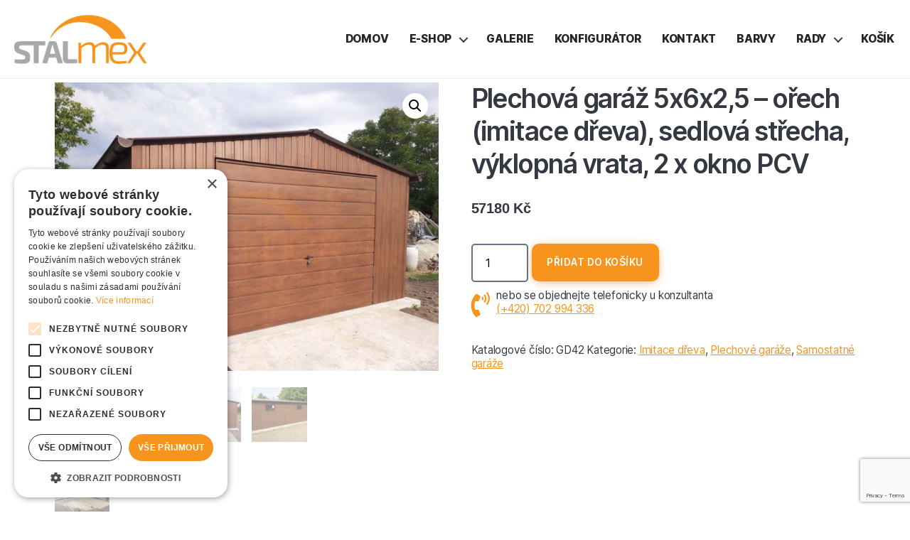

--- FILE ---
content_type: text/html; charset=UTF-8
request_url: https://plechovegaraze-stalmex.cz/produkt/plechova-garaz-imitace-dreva-gd42/
body_size: 24091
content:
<!DOCTYPE html>

<html class="no-js" lang="cs">

	<head>

		<!-- Google Tag Manager -->
<script>(function(w,d,s,l,i){w[l]=w[l]||[];w[l].push({'gtm.start':
new Date().getTime(),event:'gtm.js'});var f=d.getElementsByTagName(s)[0],
j=d.createElement(s),dl=l!='dataLayer'?'&l='+l:'';j.async=true;j.src=
'https://www.googletagmanager.com/gtm.js?id='+i+dl;f.parentNode.insertBefore(j,f);
})(window,document,'script','dataLayer','GTM-PHWZQT9');</script>
<!-- End Google Tag Manager -->

<script type="application/ld+json">
{
	"@context": "https://schema.org",
	"@type": "HomeAndConstructionBusiness",
	"name": "Stalmex - Plechové garáže, Zahradní domky z Polska",
	"address": {
		"@type": "PostalAddress",
		"streetAddress": "Raciechowice 114",
		"addressLocality": "Raciechowice",
		"addressRegion": "PL",
		"postalCode": "32-415"
	},
	"image": "https://plechovegaraze-stalmex.cz/wp-content/uploads/2021/03/logo.png",
	"email": "info@stalmex.cz",
	"telePhone": " (+420) 702 994 336",
	"url": "https://plechovegaraze-stalmex.cz/",
	"openingHours": "Mo,Tu,We,Th,Fr 09:00-17:00",
	"openingHoursSpecification": [ {
		"@type": "OpeningHoursSpecification",
		"dayOfWeek": [
			"Monday",
			"Tuesday",
			"Wednesday",
			"Thursday",
			"Friday"
		],
		"opens": "09:00",
		"closes": "17:00"
	} ],
	"geo": {
		"@type": "GeoCoordinates",
		"latitude": "49.84014990301269",
		"longitude": "20.14845878650599"
	},
	"priceRange":"$$"

}
</script>

		<meta charset="UTF-8">
		<meta name="viewport" content="width=device-width, initial-scale=1.0" >

		<link rel="profile" href="https://gmpg.org/xfn/11">

		<script type="text/javascript" charset="UTF-8" src="//cdn.cookie-script.com/s/803821fcbce0220929b9081af24dd2e6.js"></script>
		
		<meta name='robots' content='index, follow, max-image-preview:large, max-snippet:-1, max-video-preview:-1' />

<!-- Google Tag Manager for WordPress by gtm4wp.com -->
<script data-cfasync="false" data-pagespeed-no-defer>
	var gtm4wp_datalayer_name = "dataLayer";
	var dataLayer = dataLayer || [];
	const gtm4wp_use_sku_instead = false;
	const gtm4wp_currency = 'CZK';
	const gtm4wp_product_per_impression = 10;
	const gtm4wp_clear_ecommerce = false;
</script>
<!-- End Google Tag Manager for WordPress by gtm4wp.com -->
	<!-- This site is optimized with the Yoast SEO plugin v26.8 - https://yoast.com/product/yoast-seo-wordpress/ -->
	<title>Plechová garáž 5x6x2,5 - ořech (imitace dřeva), sedlová střecha, výklopná vrata, 2 x okno PCV - Stalmex</title>
	<link rel="canonical" href="https://plechovegaraze-stalmex.cz/produkt/plechova-garaz-imitace-dreva-gd42/" />
	<meta property="og:locale" content="cs_CZ" />
	<meta property="og:type" content="article" />
	<meta property="og:title" content="Plechová garáž 5x6x2,5 - ořech (imitace dřeva), sedlová střecha, výklopná vrata, 2 x okno PCV - Stalmex" />
	<meta property="og:url" content="https://plechovegaraze-stalmex.cz/produkt/plechova-garaz-imitace-dreva-gd42/" />
	<meta property="og:site_name" content="Stalmex" />
	<meta property="article:modified_time" content="2024-02-01T23:53:36+00:00" />
	<meta property="og:image" content="https://plechovegaraze-stalmex.cz/wp-content/uploads/2022/08/GD42.jpg" />
	<meta property="og:image:width" content="1200" />
	<meta property="og:image:height" content="900" />
	<meta property="og:image:type" content="image/jpeg" />
	<meta name="twitter:card" content="summary_large_image" />
	<script type="application/ld+json" class="yoast-schema-graph">{"@context":"https://schema.org","@graph":[{"@type":"WebPage","@id":"https://plechovegaraze-stalmex.cz/produkt/plechova-garaz-imitace-dreva-gd42/","url":"https://plechovegaraze-stalmex.cz/produkt/plechova-garaz-imitace-dreva-gd42/","name":"Plechová garáž 5x6x2,5 - ořech (imitace dřeva), sedlová střecha, výklopná vrata, 2 x okno PCV - Stalmex","isPartOf":{"@id":"https://plechovegaraze-stalmex.cz/#website"},"primaryImageOfPage":{"@id":"https://plechovegaraze-stalmex.cz/produkt/plechova-garaz-imitace-dreva-gd42/#primaryimage"},"image":{"@id":"https://plechovegaraze-stalmex.cz/produkt/plechova-garaz-imitace-dreva-gd42/#primaryimage"},"thumbnailUrl":"https://plechovegaraze-stalmex.cz/wp-content/uploads/2022/08/GD42.jpg","datePublished":"2022-08-21T20:55:51+00:00","dateModified":"2024-02-01T23:53:36+00:00","breadcrumb":{"@id":"https://plechovegaraze-stalmex.cz/produkt/plechova-garaz-imitace-dreva-gd42/#breadcrumb"},"inLanguage":"cs","potentialAction":[{"@type":"ReadAction","target":["https://plechovegaraze-stalmex.cz/produkt/plechova-garaz-imitace-dreva-gd42/"]}]},{"@type":"ImageObject","inLanguage":"cs","@id":"https://plechovegaraze-stalmex.cz/produkt/plechova-garaz-imitace-dreva-gd42/#primaryimage","url":"https://plechovegaraze-stalmex.cz/wp-content/uploads/2022/08/GD42.jpg","contentUrl":"https://plechovegaraze-stalmex.cz/wp-content/uploads/2022/08/GD42.jpg","width":1200,"height":900},{"@type":"BreadcrumbList","@id":"https://plechovegaraze-stalmex.cz/produkt/plechova-garaz-imitace-dreva-gd42/#breadcrumb","itemListElement":[{"@type":"ListItem","position":1,"name":"Strona główna","item":"https://plechovegaraze-stalmex.cz/"},{"@type":"ListItem","position":2,"name":"e-shop","item":"https://plechovegaraze-stalmex.cz/shop/"},{"@type":"ListItem","position":3,"name":"Plechová garáž 5x6x2,5 &#8211; ořech (imitace dřeva), sedlová střecha, výklopná vrata, 2 x okno PCV"}]},{"@type":"WebSite","@id":"https://plechovegaraze-stalmex.cz/#website","url":"https://plechovegaraze-stalmex.cz/","name":"Stalmex","description":"","publisher":{"@id":"https://plechovegaraze-stalmex.cz/#organization"},"potentialAction":[{"@type":"SearchAction","target":{"@type":"EntryPoint","urlTemplate":"https://plechovegaraze-stalmex.cz/?s={search_term_string}"},"query-input":{"@type":"PropertyValueSpecification","valueRequired":true,"valueName":"search_term_string"}}],"inLanguage":"cs"},{"@type":"Organization","@id":"https://plechovegaraze-stalmex.cz/#organization","name":"Stalmex","url":"https://plechovegaraze-stalmex.cz/","logo":{"@type":"ImageObject","inLanguage":"cs","@id":"https://plechovegaraze-stalmex.cz/#/schema/logo/image/","url":"https://plechovegaraze-stalmex.cz/wp-content/uploads/2021/03/logo.png","contentUrl":"https://plechovegaraze-stalmex.cz/wp-content/uploads/2021/03/logo.png","width":240,"height":90,"caption":"Stalmex"},"image":{"@id":"https://plechovegaraze-stalmex.cz/#/schema/logo/image/"}}]}</script>
	<!-- / Yoast SEO plugin. -->


<link rel='dns-prefetch' href='//fonts.googleapis.com' />
<link rel='dns-prefetch' href='//use.fontawesome.com' />
<link rel="alternate" type="application/rss+xml" title="Stalmex &raquo; RSS zdroj" href="https://plechovegaraze-stalmex.cz/feed/" />
<link rel="alternate" type="application/rss+xml" title="Stalmex &raquo; RSS komentářů" href="https://plechovegaraze-stalmex.cz/comments/feed/" />
<link rel="alternate" title="oEmbed (JSON)" type="application/json+oembed" href="https://plechovegaraze-stalmex.cz/wp-json/oembed/1.0/embed?url=https%3A%2F%2Fplechovegaraze-stalmex.cz%2Fprodukt%2Fplechova-garaz-imitace-dreva-gd42%2F" />
<link rel="alternate" title="oEmbed (XML)" type="text/xml+oembed" href="https://plechovegaraze-stalmex.cz/wp-json/oembed/1.0/embed?url=https%3A%2F%2Fplechovegaraze-stalmex.cz%2Fprodukt%2Fplechova-garaz-imitace-dreva-gd42%2F&#038;format=xml" />
		<!-- This site uses the Google Analytics by MonsterInsights plugin v9.3.1 - Using Analytics tracking - https://www.monsterinsights.com/ -->
		<!-- Poznámka: MonsterInsights není na tomto webu aktuálně nakonfigurován. Vlastník webu se musí ověřit pomocí Google Analytics na panelu nastavení MonsterInsights. -->
					<!-- No tracking code set -->
				<!-- / Google Analytics by MonsterInsights -->
		<style id='wp-img-auto-sizes-contain-inline-css'>
img:is([sizes=auto i],[sizes^="auto," i]){contain-intrinsic-size:3000px 1500px}
/*# sourceURL=wp-img-auto-sizes-contain-inline-css */
</style>
<style id='wp-emoji-styles-inline-css'>

	img.wp-smiley, img.emoji {
		display: inline !important;
		border: none !important;
		box-shadow: none !important;
		height: 1em !important;
		width: 1em !important;
		margin: 0 0.07em !important;
		vertical-align: -0.1em !important;
		background: none !important;
		padding: 0 !important;
	}
/*# sourceURL=wp-emoji-styles-inline-css */
</style>
<link rel='stylesheet' id='wp-block-library-css' href='https://plechovegaraze-stalmex.cz/wp-includes/css/dist/block-library/style.min.css?ver=6.9' media='all' />
<style id='wp-block-image-inline-css'>
.wp-block-image>a,.wp-block-image>figure>a{display:inline-block}.wp-block-image img{box-sizing:border-box;height:auto;max-width:100%;vertical-align:bottom}@media not (prefers-reduced-motion){.wp-block-image img.hide{visibility:hidden}.wp-block-image img.show{animation:show-content-image .4s}}.wp-block-image[style*=border-radius] img,.wp-block-image[style*=border-radius]>a{border-radius:inherit}.wp-block-image.has-custom-border img{box-sizing:border-box}.wp-block-image.aligncenter{text-align:center}.wp-block-image.alignfull>a,.wp-block-image.alignwide>a{width:100%}.wp-block-image.alignfull img,.wp-block-image.alignwide img{height:auto;width:100%}.wp-block-image .aligncenter,.wp-block-image .alignleft,.wp-block-image .alignright,.wp-block-image.aligncenter,.wp-block-image.alignleft,.wp-block-image.alignright{display:table}.wp-block-image .aligncenter>figcaption,.wp-block-image .alignleft>figcaption,.wp-block-image .alignright>figcaption,.wp-block-image.aligncenter>figcaption,.wp-block-image.alignleft>figcaption,.wp-block-image.alignright>figcaption{caption-side:bottom;display:table-caption}.wp-block-image .alignleft{float:left;margin:.5em 1em .5em 0}.wp-block-image .alignright{float:right;margin:.5em 0 .5em 1em}.wp-block-image .aligncenter{margin-left:auto;margin-right:auto}.wp-block-image :where(figcaption){margin-bottom:1em;margin-top:.5em}.wp-block-image.is-style-circle-mask img{border-radius:9999px}@supports ((-webkit-mask-image:none) or (mask-image:none)) or (-webkit-mask-image:none){.wp-block-image.is-style-circle-mask img{border-radius:0;-webkit-mask-image:url('data:image/svg+xml;utf8,<svg viewBox="0 0 100 100" xmlns="http://www.w3.org/2000/svg"><circle cx="50" cy="50" r="50"/></svg>');mask-image:url('data:image/svg+xml;utf8,<svg viewBox="0 0 100 100" xmlns="http://www.w3.org/2000/svg"><circle cx="50" cy="50" r="50"/></svg>');mask-mode:alpha;-webkit-mask-position:center;mask-position:center;-webkit-mask-repeat:no-repeat;mask-repeat:no-repeat;-webkit-mask-size:contain;mask-size:contain}}:root :where(.wp-block-image.is-style-rounded img,.wp-block-image .is-style-rounded img){border-radius:9999px}.wp-block-image figure{margin:0}.wp-lightbox-container{display:flex;flex-direction:column;position:relative}.wp-lightbox-container img{cursor:zoom-in}.wp-lightbox-container img:hover+button{opacity:1}.wp-lightbox-container button{align-items:center;backdrop-filter:blur(16px) saturate(180%);background-color:#5a5a5a40;border:none;border-radius:4px;cursor:zoom-in;display:flex;height:20px;justify-content:center;opacity:0;padding:0;position:absolute;right:16px;text-align:center;top:16px;width:20px;z-index:100}@media not (prefers-reduced-motion){.wp-lightbox-container button{transition:opacity .2s ease}}.wp-lightbox-container button:focus-visible{outline:3px auto #5a5a5a40;outline:3px auto -webkit-focus-ring-color;outline-offset:3px}.wp-lightbox-container button:hover{cursor:pointer;opacity:1}.wp-lightbox-container button:focus{opacity:1}.wp-lightbox-container button:focus,.wp-lightbox-container button:hover,.wp-lightbox-container button:not(:hover):not(:active):not(.has-background){background-color:#5a5a5a40;border:none}.wp-lightbox-overlay{box-sizing:border-box;cursor:zoom-out;height:100vh;left:0;overflow:hidden;position:fixed;top:0;visibility:hidden;width:100%;z-index:100000}.wp-lightbox-overlay .close-button{align-items:center;cursor:pointer;display:flex;justify-content:center;min-height:40px;min-width:40px;padding:0;position:absolute;right:calc(env(safe-area-inset-right) + 16px);top:calc(env(safe-area-inset-top) + 16px);z-index:5000000}.wp-lightbox-overlay .close-button:focus,.wp-lightbox-overlay .close-button:hover,.wp-lightbox-overlay .close-button:not(:hover):not(:active):not(.has-background){background:none;border:none}.wp-lightbox-overlay .lightbox-image-container{height:var(--wp--lightbox-container-height);left:50%;overflow:hidden;position:absolute;top:50%;transform:translate(-50%,-50%);transform-origin:top left;width:var(--wp--lightbox-container-width);z-index:9999999999}.wp-lightbox-overlay .wp-block-image{align-items:center;box-sizing:border-box;display:flex;height:100%;justify-content:center;margin:0;position:relative;transform-origin:0 0;width:100%;z-index:3000000}.wp-lightbox-overlay .wp-block-image img{height:var(--wp--lightbox-image-height);min-height:var(--wp--lightbox-image-height);min-width:var(--wp--lightbox-image-width);width:var(--wp--lightbox-image-width)}.wp-lightbox-overlay .wp-block-image figcaption{display:none}.wp-lightbox-overlay button{background:none;border:none}.wp-lightbox-overlay .scrim{background-color:#fff;height:100%;opacity:.9;position:absolute;width:100%;z-index:2000000}.wp-lightbox-overlay.active{visibility:visible}@media not (prefers-reduced-motion){.wp-lightbox-overlay.active{animation:turn-on-visibility .25s both}.wp-lightbox-overlay.active img{animation:turn-on-visibility .35s both}.wp-lightbox-overlay.show-closing-animation:not(.active){animation:turn-off-visibility .35s both}.wp-lightbox-overlay.show-closing-animation:not(.active) img{animation:turn-off-visibility .25s both}.wp-lightbox-overlay.zoom.active{animation:none;opacity:1;visibility:visible}.wp-lightbox-overlay.zoom.active .lightbox-image-container{animation:lightbox-zoom-in .4s}.wp-lightbox-overlay.zoom.active .lightbox-image-container img{animation:none}.wp-lightbox-overlay.zoom.active .scrim{animation:turn-on-visibility .4s forwards}.wp-lightbox-overlay.zoom.show-closing-animation:not(.active){animation:none}.wp-lightbox-overlay.zoom.show-closing-animation:not(.active) .lightbox-image-container{animation:lightbox-zoom-out .4s}.wp-lightbox-overlay.zoom.show-closing-animation:not(.active) .lightbox-image-container img{animation:none}.wp-lightbox-overlay.zoom.show-closing-animation:not(.active) .scrim{animation:turn-off-visibility .4s forwards}}@keyframes show-content-image{0%{visibility:hidden}99%{visibility:hidden}to{visibility:visible}}@keyframes turn-on-visibility{0%{opacity:0}to{opacity:1}}@keyframes turn-off-visibility{0%{opacity:1;visibility:visible}99%{opacity:0;visibility:visible}to{opacity:0;visibility:hidden}}@keyframes lightbox-zoom-in{0%{transform:translate(calc((-100vw + var(--wp--lightbox-scrollbar-width))/2 + var(--wp--lightbox-initial-left-position)),calc(-50vh + var(--wp--lightbox-initial-top-position))) scale(var(--wp--lightbox-scale))}to{transform:translate(-50%,-50%) scale(1)}}@keyframes lightbox-zoom-out{0%{transform:translate(-50%,-50%) scale(1);visibility:visible}99%{visibility:visible}to{transform:translate(calc((-100vw + var(--wp--lightbox-scrollbar-width))/2 + var(--wp--lightbox-initial-left-position)),calc(-50vh + var(--wp--lightbox-initial-top-position))) scale(var(--wp--lightbox-scale));visibility:hidden}}
/*# sourceURL=https://plechovegaraze-stalmex.cz/wp-includes/blocks/image/style.min.css */
</style>
<link rel='stylesheet' id='wc-blocks-style-css' href='https://plechovegaraze-stalmex.cz/wp-content/plugins/woocommerce/assets/client/blocks/wc-blocks.css?ver=wc-9.7.2' media='all' />
<style id='global-styles-inline-css'>
:root{--wp--preset--aspect-ratio--square: 1;--wp--preset--aspect-ratio--4-3: 4/3;--wp--preset--aspect-ratio--3-4: 3/4;--wp--preset--aspect-ratio--3-2: 3/2;--wp--preset--aspect-ratio--2-3: 2/3;--wp--preset--aspect-ratio--16-9: 16/9;--wp--preset--aspect-ratio--9-16: 9/16;--wp--preset--color--black: #000000;--wp--preset--color--cyan-bluish-gray: #abb8c3;--wp--preset--color--white: #ffffff;--wp--preset--color--pale-pink: #f78da7;--wp--preset--color--vivid-red: #cf2e2e;--wp--preset--color--luminous-vivid-orange: #ff6900;--wp--preset--color--luminous-vivid-amber: #fcb900;--wp--preset--color--light-green-cyan: #7bdcb5;--wp--preset--color--vivid-green-cyan: #00d084;--wp--preset--color--pale-cyan-blue: #8ed1fc;--wp--preset--color--vivid-cyan-blue: #0693e3;--wp--preset--color--vivid-purple: #9b51e0;--wp--preset--color--accent: #f7941e;--wp--preset--color--primary: #343841;--wp--preset--color--secondary: #aaaaaa;--wp--preset--color--subtle-background: #687082;--wp--preset--color--background: #fff;--wp--preset--gradient--vivid-cyan-blue-to-vivid-purple: linear-gradient(135deg,rgb(6,147,227) 0%,rgb(155,81,224) 100%);--wp--preset--gradient--light-green-cyan-to-vivid-green-cyan: linear-gradient(135deg,rgb(122,220,180) 0%,rgb(0,208,130) 100%);--wp--preset--gradient--luminous-vivid-amber-to-luminous-vivid-orange: linear-gradient(135deg,rgb(252,185,0) 0%,rgb(255,105,0) 100%);--wp--preset--gradient--luminous-vivid-orange-to-vivid-red: linear-gradient(135deg,rgb(255,105,0) 0%,rgb(207,46,46) 100%);--wp--preset--gradient--very-light-gray-to-cyan-bluish-gray: linear-gradient(135deg,rgb(238,238,238) 0%,rgb(169,184,195) 100%);--wp--preset--gradient--cool-to-warm-spectrum: linear-gradient(135deg,rgb(74,234,220) 0%,rgb(151,120,209) 20%,rgb(207,42,186) 40%,rgb(238,44,130) 60%,rgb(251,105,98) 80%,rgb(254,248,76) 100%);--wp--preset--gradient--blush-light-purple: linear-gradient(135deg,rgb(255,206,236) 0%,rgb(152,150,240) 100%);--wp--preset--gradient--blush-bordeaux: linear-gradient(135deg,rgb(254,205,165) 0%,rgb(254,45,45) 50%,rgb(107,0,62) 100%);--wp--preset--gradient--luminous-dusk: linear-gradient(135deg,rgb(255,203,112) 0%,rgb(199,81,192) 50%,rgb(65,88,208) 100%);--wp--preset--gradient--pale-ocean: linear-gradient(135deg,rgb(255,245,203) 0%,rgb(182,227,212) 50%,rgb(51,167,181) 100%);--wp--preset--gradient--electric-grass: linear-gradient(135deg,rgb(202,248,128) 0%,rgb(113,206,126) 100%);--wp--preset--gradient--midnight: linear-gradient(135deg,rgb(2,3,129) 0%,rgb(40,116,252) 100%);--wp--preset--font-size--small: 18px;--wp--preset--font-size--medium: 20px;--wp--preset--font-size--large: 26.25px;--wp--preset--font-size--x-large: 42px;--wp--preset--font-size--normal: 21px;--wp--preset--font-size--larger: 32px;--wp--preset--font-family--inter: "Inter", sans-serif;--wp--preset--font-family--cardo: Cardo;--wp--preset--spacing--20: 0.44rem;--wp--preset--spacing--30: 0.67rem;--wp--preset--spacing--40: 1rem;--wp--preset--spacing--50: 1.5rem;--wp--preset--spacing--60: 2.25rem;--wp--preset--spacing--70: 3.38rem;--wp--preset--spacing--80: 5.06rem;--wp--preset--shadow--natural: 6px 6px 9px rgba(0, 0, 0, 0.2);--wp--preset--shadow--deep: 12px 12px 50px rgba(0, 0, 0, 0.4);--wp--preset--shadow--sharp: 6px 6px 0px rgba(0, 0, 0, 0.2);--wp--preset--shadow--outlined: 6px 6px 0px -3px rgb(255, 255, 255), 6px 6px rgb(0, 0, 0);--wp--preset--shadow--crisp: 6px 6px 0px rgb(0, 0, 0);}:where(.is-layout-flex){gap: 0.5em;}:where(.is-layout-grid){gap: 0.5em;}body .is-layout-flex{display: flex;}.is-layout-flex{flex-wrap: wrap;align-items: center;}.is-layout-flex > :is(*, div){margin: 0;}body .is-layout-grid{display: grid;}.is-layout-grid > :is(*, div){margin: 0;}:where(.wp-block-columns.is-layout-flex){gap: 2em;}:where(.wp-block-columns.is-layout-grid){gap: 2em;}:where(.wp-block-post-template.is-layout-flex){gap: 1.25em;}:where(.wp-block-post-template.is-layout-grid){gap: 1.25em;}.has-black-color{color: var(--wp--preset--color--black) !important;}.has-cyan-bluish-gray-color{color: var(--wp--preset--color--cyan-bluish-gray) !important;}.has-white-color{color: var(--wp--preset--color--white) !important;}.has-pale-pink-color{color: var(--wp--preset--color--pale-pink) !important;}.has-vivid-red-color{color: var(--wp--preset--color--vivid-red) !important;}.has-luminous-vivid-orange-color{color: var(--wp--preset--color--luminous-vivid-orange) !important;}.has-luminous-vivid-amber-color{color: var(--wp--preset--color--luminous-vivid-amber) !important;}.has-light-green-cyan-color{color: var(--wp--preset--color--light-green-cyan) !important;}.has-vivid-green-cyan-color{color: var(--wp--preset--color--vivid-green-cyan) !important;}.has-pale-cyan-blue-color{color: var(--wp--preset--color--pale-cyan-blue) !important;}.has-vivid-cyan-blue-color{color: var(--wp--preset--color--vivid-cyan-blue) !important;}.has-vivid-purple-color{color: var(--wp--preset--color--vivid-purple) !important;}.has-black-background-color{background-color: var(--wp--preset--color--black) !important;}.has-cyan-bluish-gray-background-color{background-color: var(--wp--preset--color--cyan-bluish-gray) !important;}.has-white-background-color{background-color: var(--wp--preset--color--white) !important;}.has-pale-pink-background-color{background-color: var(--wp--preset--color--pale-pink) !important;}.has-vivid-red-background-color{background-color: var(--wp--preset--color--vivid-red) !important;}.has-luminous-vivid-orange-background-color{background-color: var(--wp--preset--color--luminous-vivid-orange) !important;}.has-luminous-vivid-amber-background-color{background-color: var(--wp--preset--color--luminous-vivid-amber) !important;}.has-light-green-cyan-background-color{background-color: var(--wp--preset--color--light-green-cyan) !important;}.has-vivid-green-cyan-background-color{background-color: var(--wp--preset--color--vivid-green-cyan) !important;}.has-pale-cyan-blue-background-color{background-color: var(--wp--preset--color--pale-cyan-blue) !important;}.has-vivid-cyan-blue-background-color{background-color: var(--wp--preset--color--vivid-cyan-blue) !important;}.has-vivid-purple-background-color{background-color: var(--wp--preset--color--vivid-purple) !important;}.has-black-border-color{border-color: var(--wp--preset--color--black) !important;}.has-cyan-bluish-gray-border-color{border-color: var(--wp--preset--color--cyan-bluish-gray) !important;}.has-white-border-color{border-color: var(--wp--preset--color--white) !important;}.has-pale-pink-border-color{border-color: var(--wp--preset--color--pale-pink) !important;}.has-vivid-red-border-color{border-color: var(--wp--preset--color--vivid-red) !important;}.has-luminous-vivid-orange-border-color{border-color: var(--wp--preset--color--luminous-vivid-orange) !important;}.has-luminous-vivid-amber-border-color{border-color: var(--wp--preset--color--luminous-vivid-amber) !important;}.has-light-green-cyan-border-color{border-color: var(--wp--preset--color--light-green-cyan) !important;}.has-vivid-green-cyan-border-color{border-color: var(--wp--preset--color--vivid-green-cyan) !important;}.has-pale-cyan-blue-border-color{border-color: var(--wp--preset--color--pale-cyan-blue) !important;}.has-vivid-cyan-blue-border-color{border-color: var(--wp--preset--color--vivid-cyan-blue) !important;}.has-vivid-purple-border-color{border-color: var(--wp--preset--color--vivid-purple) !important;}.has-vivid-cyan-blue-to-vivid-purple-gradient-background{background: var(--wp--preset--gradient--vivid-cyan-blue-to-vivid-purple) !important;}.has-light-green-cyan-to-vivid-green-cyan-gradient-background{background: var(--wp--preset--gradient--light-green-cyan-to-vivid-green-cyan) !important;}.has-luminous-vivid-amber-to-luminous-vivid-orange-gradient-background{background: var(--wp--preset--gradient--luminous-vivid-amber-to-luminous-vivid-orange) !important;}.has-luminous-vivid-orange-to-vivid-red-gradient-background{background: var(--wp--preset--gradient--luminous-vivid-orange-to-vivid-red) !important;}.has-very-light-gray-to-cyan-bluish-gray-gradient-background{background: var(--wp--preset--gradient--very-light-gray-to-cyan-bluish-gray) !important;}.has-cool-to-warm-spectrum-gradient-background{background: var(--wp--preset--gradient--cool-to-warm-spectrum) !important;}.has-blush-light-purple-gradient-background{background: var(--wp--preset--gradient--blush-light-purple) !important;}.has-blush-bordeaux-gradient-background{background: var(--wp--preset--gradient--blush-bordeaux) !important;}.has-luminous-dusk-gradient-background{background: var(--wp--preset--gradient--luminous-dusk) !important;}.has-pale-ocean-gradient-background{background: var(--wp--preset--gradient--pale-ocean) !important;}.has-electric-grass-gradient-background{background: var(--wp--preset--gradient--electric-grass) !important;}.has-midnight-gradient-background{background: var(--wp--preset--gradient--midnight) !important;}.has-small-font-size{font-size: var(--wp--preset--font-size--small) !important;}.has-medium-font-size{font-size: var(--wp--preset--font-size--medium) !important;}.has-large-font-size{font-size: var(--wp--preset--font-size--large) !important;}.has-x-large-font-size{font-size: var(--wp--preset--font-size--x-large) !important;}
/*# sourceURL=global-styles-inline-css */
</style>

<style id='classic-theme-styles-inline-css'>
/*! This file is auto-generated */
.wp-block-button__link{color:#fff;background-color:#32373c;border-radius:9999px;box-shadow:none;text-decoration:none;padding:calc(.667em + 2px) calc(1.333em + 2px);font-size:1.125em}.wp-block-file__button{background:#32373c;color:#fff;text-decoration:none}
/*# sourceURL=/wp-includes/css/classic-themes.min.css */
</style>
<link rel='stylesheet' id='font-awesome-svg-styles-css' href='https://plechovegaraze-stalmex.cz/wp-content/uploads/font-awesome/v5.15.4/css/svg-with-js.css' media='all' />
<style id='font-awesome-svg-styles-inline-css'>
   .wp-block-font-awesome-icon svg::before,
   .wp-rich-text-font-awesome-icon svg::before {content: unset;}
/*# sourceURL=font-awesome-svg-styles-inline-css */
</style>
<link rel='stylesheet' id='contact-form-7-css' href='https://plechovegaraze-stalmex.cz/wp-content/plugins/contact-form-7/includes/css/styles.css?ver=6.1.4' media='all' />
<link rel='stylesheet' id='tp-product-image-flipper-for-woocommerce-css' href='https://plechovegaraze-stalmex.cz/wp-content/plugins/tp-product-image-flipper-for-woocommerce/css/tp-product-image-flipper-for-woocommerce.css?ver=6.9' media='all' />
<link rel='stylesheet' id='photoswipe-css' href='https://plechovegaraze-stalmex.cz/wp-content/plugins/woocommerce/assets/css/photoswipe/photoswipe.min.css?ver=9.7.2' media='all' />
<link rel='stylesheet' id='photoswipe-default-skin-css' href='https://plechovegaraze-stalmex.cz/wp-content/plugins/woocommerce/assets/css/photoswipe/default-skin/default-skin.min.css?ver=9.7.2' media='all' />
<link rel='stylesheet' id='woocommerce-layout-css' href='https://plechovegaraze-stalmex.cz/wp-content/plugins/woocommerce/assets/css/woocommerce-layout.css?ver=9.7.2' media='all' />
<link rel='stylesheet' id='woocommerce-smallscreen-css' href='https://plechovegaraze-stalmex.cz/wp-content/plugins/woocommerce/assets/css/woocommerce-smallscreen.css?ver=9.7.2' media='only screen and (max-width: 768px)' />
<link rel='stylesheet' id='woocommerce-general-css' href='//plechovegaraze-stalmex.cz/wp-content/plugins/woocommerce/assets/css/twenty-twenty.css?ver=9.7.2' media='all' />
<style id='woocommerce-inline-inline-css'>
.woocommerce form .form-row .required { visibility: visible; }
/*# sourceURL=woocommerce-inline-inline-css */
</style>
<link rel='stylesheet' id='brands-styles-css' href='https://plechovegaraze-stalmex.cz/wp-content/plugins/woocommerce/assets/css/brands.css?ver=9.7.2' media='all' />
<link rel='stylesheet' id='google-fonts-css' href='https://fonts.googleapis.com/css?family=Titillium+Web%3A400%2C700&#038;subset=latin-ext&#038;ver=6.9' media='all' />
<link rel='stylesheet' id='twentytwenty-style-css' href='https://plechovegaraze-stalmex.cz/wp-content/themes/twentytwenty-child/style.css?ver=1.7' media='all' />
<style id='twentytwenty-style-inline-css'>
.color-accent,.color-accent-hover:hover,.color-accent-hover:focus,:root .has-accent-color,.has-drop-cap:not(:focus):first-letter,.wp-block-button.is-style-outline,a { color: #f7941e; }blockquote,.border-color-accent,.border-color-accent-hover:hover,.border-color-accent-hover:focus { border-color: #f7941e; }button,.button,.faux-button,.wp-block-button__link,.wp-block-file .wp-block-file__button,input[type="button"],input[type="reset"],input[type="submit"],.bg-accent,.bg-accent-hover:hover,.bg-accent-hover:focus,:root .has-accent-background-color,.comment-reply-link { background-color: #f7941e; }.fill-children-accent,.fill-children-accent * { fill: #f7941e; }:root .has-background-color,button,.button,.faux-button,.wp-block-button__link,.wp-block-file__button,input[type="button"],input[type="reset"],input[type="submit"],.wp-block-button,.comment-reply-link,.has-background.has-primary-background-color:not(.has-text-color),.has-background.has-primary-background-color *:not(.has-text-color),.has-background.has-accent-background-color:not(.has-text-color),.has-background.has-accent-background-color *:not(.has-text-color) { color: #fff; }:root .has-background-background-color { background-color: #fff; }body,.entry-title a,:root .has-primary-color { color: #343841; }:root .has-primary-background-color { background-color: #343841; }cite,figcaption,.wp-caption-text,.post-meta,.entry-content .wp-block-archives li,.entry-content .wp-block-categories li,.entry-content .wp-block-latest-posts li,.wp-block-latest-comments__comment-date,.wp-block-latest-posts__post-date,.wp-block-embed figcaption,.wp-block-image figcaption,.wp-block-pullquote cite,.comment-metadata,.comment-respond .comment-notes,.comment-respond .logged-in-as,.pagination .dots,.entry-content hr:not(.has-background),hr.styled-separator,:root .has-secondary-color { color: #aaaaaa; }:root .has-secondary-background-color { background-color: #aaaaaa; }pre,fieldset,input,textarea,table,table *,hr { border-color: #687082; }caption,code,code,kbd,samp,.wp-block-table.is-style-stripes tbody tr:nth-child(odd),:root .has-subtle-background-background-color { background-color: #687082; }.wp-block-table.is-style-stripes { border-bottom-color: #687082; }.wp-block-latest-posts.is-grid li { border-top-color: #687082; }:root .has-subtle-background-color { color: #687082; }body:not(.overlay-header) .primary-menu > li > a,body:not(.overlay-header) .primary-menu > li > .icon,.modal-menu a,.footer-menu a, .footer-widgets a:where(:not(.wp-block-button__link)),#site-footer .wp-block-button.is-style-outline,.wp-block-pullquote:before,.singular:not(.overlay-header) .entry-header a,.archive-header a,.header-footer-group .color-accent,.header-footer-group .color-accent-hover:hover { color: #f7941e; }.social-icons a,#site-footer button:not(.toggle),#site-footer .button,#site-footer .faux-button,#site-footer .wp-block-button__link,#site-footer .wp-block-file__button,#site-footer input[type="button"],#site-footer input[type="reset"],#site-footer input[type="submit"] { background-color: #f7941e; }.social-icons a,body:not(.overlay-header) .primary-menu ul,.header-footer-group button,.header-footer-group .button,.header-footer-group .faux-button,.header-footer-group .wp-block-button:not(.is-style-outline) .wp-block-button__link,.header-footer-group .wp-block-file__button,.header-footer-group input[type="button"],.header-footer-group input[type="reset"],.header-footer-group input[type="submit"] { color: #fff; }#site-header,.footer-nav-widgets-wrapper,#site-footer,.menu-modal,.menu-modal-inner,.search-modal-inner,.archive-header,.singular .entry-header,.singular .featured-media:before,.wp-block-pullquote:before { background-color: #fff; }.header-footer-group,body:not(.overlay-header) #site-header .toggle,.menu-modal .toggle { color: #343841; }body:not(.overlay-header) .primary-menu ul { background-color: #343841; }body:not(.overlay-header) .primary-menu > li > ul:after { border-bottom-color: #343841; }body:not(.overlay-header) .primary-menu ul ul:after { border-left-color: #343841; }.site-description,body:not(.overlay-header) .toggle-inner .toggle-text,.widget .post-date,.widget .rss-date,.widget_archive li,.widget_categories li,.widget cite,.widget_pages li,.widget_meta li,.widget_nav_menu li,.powered-by-wordpress,.footer-credits .privacy-policy,.to-the-top,.singular .entry-header .post-meta,.singular:not(.overlay-header) .entry-header .post-meta a { color: #aaaaaa; }.header-footer-group pre,.header-footer-group fieldset,.header-footer-group input,.header-footer-group textarea,.header-footer-group table,.header-footer-group table *,.footer-nav-widgets-wrapper,#site-footer,.menu-modal nav *,.footer-widgets-outer-wrapper,.footer-top { border-color: #687082; }.header-footer-group table caption,body:not(.overlay-header) .header-inner .toggle-wrapper::before { background-color: #687082; }
/*# sourceURL=twentytwenty-style-inline-css */
</style>
<link rel='stylesheet' id='twentytwenty-fonts-css' href='https://plechovegaraze-stalmex.cz/wp-content/themes/twentytwenty/assets/css/font-inter.css?ver=1.7' media='all' />
<link rel='stylesheet' id='twentytwenty-print-style-css' href='https://plechovegaraze-stalmex.cz/wp-content/themes/twentytwenty/print.css?ver=1.7' media='print' />
<link rel='stylesheet' id='font-awesome-official-css' href='https://use.fontawesome.com/releases/v5.15.4/css/all.css' media='all' integrity="sha384-DyZ88mC6Up2uqS4h/KRgHuoeGwBcD4Ng9SiP4dIRy0EXTlnuz47vAwmeGwVChigm" crossorigin="anonymous" />
<link rel='stylesheet' id='slb_core-css' href='https://plechovegaraze-stalmex.cz/wp-content/plugins/simple-lightbox/client/css/app.css?ver=2.9.4' media='all' />
<link rel='stylesheet' id='wapf-frontend-css' href='https://plechovegaraze-stalmex.cz/wp-content/plugins/advanced-product-fields-for-woocommerce-pro/assets/css/frontend.min.css?ver=2.0.1' media='all' />
<link rel='stylesheet' id='font-awesome-official-v4shim-css' href='https://use.fontawesome.com/releases/v5.15.4/css/v4-shims.css' media='all' integrity="sha384-Vq76wejb3QJM4nDatBa5rUOve+9gkegsjCebvV/9fvXlGWo4HCMR4cJZjjcF6Viv" crossorigin="anonymous" />
<style id='font-awesome-official-v4shim-inline-css'>
@font-face {
font-family: "FontAwesome";
font-display: block;
src: url("https://use.fontawesome.com/releases/v5.15.4/webfonts/fa-brands-400.eot"),
		url("https://use.fontawesome.com/releases/v5.15.4/webfonts/fa-brands-400.eot?#iefix") format("embedded-opentype"),
		url("https://use.fontawesome.com/releases/v5.15.4/webfonts/fa-brands-400.woff2") format("woff2"),
		url("https://use.fontawesome.com/releases/v5.15.4/webfonts/fa-brands-400.woff") format("woff"),
		url("https://use.fontawesome.com/releases/v5.15.4/webfonts/fa-brands-400.ttf") format("truetype"),
		url("https://use.fontawesome.com/releases/v5.15.4/webfonts/fa-brands-400.svg#fontawesome") format("svg");
}

@font-face {
font-family: "FontAwesome";
font-display: block;
src: url("https://use.fontawesome.com/releases/v5.15.4/webfonts/fa-solid-900.eot"),
		url("https://use.fontawesome.com/releases/v5.15.4/webfonts/fa-solid-900.eot?#iefix") format("embedded-opentype"),
		url("https://use.fontawesome.com/releases/v5.15.4/webfonts/fa-solid-900.woff2") format("woff2"),
		url("https://use.fontawesome.com/releases/v5.15.4/webfonts/fa-solid-900.woff") format("woff"),
		url("https://use.fontawesome.com/releases/v5.15.4/webfonts/fa-solid-900.ttf") format("truetype"),
		url("https://use.fontawesome.com/releases/v5.15.4/webfonts/fa-solid-900.svg#fontawesome") format("svg");
}

@font-face {
font-family: "FontAwesome";
font-display: block;
src: url("https://use.fontawesome.com/releases/v5.15.4/webfonts/fa-regular-400.eot"),
		url("https://use.fontawesome.com/releases/v5.15.4/webfonts/fa-regular-400.eot?#iefix") format("embedded-opentype"),
		url("https://use.fontawesome.com/releases/v5.15.4/webfonts/fa-regular-400.woff2") format("woff2"),
		url("https://use.fontawesome.com/releases/v5.15.4/webfonts/fa-regular-400.woff") format("woff"),
		url("https://use.fontawesome.com/releases/v5.15.4/webfonts/fa-regular-400.ttf") format("truetype"),
		url("https://use.fontawesome.com/releases/v5.15.4/webfonts/fa-regular-400.svg#fontawesome") format("svg");
unicode-range: U+F004-F005,U+F007,U+F017,U+F022,U+F024,U+F02E,U+F03E,U+F044,U+F057-F059,U+F06E,U+F070,U+F075,U+F07B-F07C,U+F080,U+F086,U+F089,U+F094,U+F09D,U+F0A0,U+F0A4-F0A7,U+F0C5,U+F0C7-F0C8,U+F0E0,U+F0EB,U+F0F3,U+F0F8,U+F0FE,U+F111,U+F118-F11A,U+F11C,U+F133,U+F144,U+F146,U+F14A,U+F14D-F14E,U+F150-F152,U+F15B-F15C,U+F164-F165,U+F185-F186,U+F191-F192,U+F1AD,U+F1C1-F1C9,U+F1CD,U+F1D8,U+F1E3,U+F1EA,U+F1F6,U+F1F9,U+F20A,U+F247-F249,U+F24D,U+F254-F25B,U+F25D,U+F267,U+F271-F274,U+F279,U+F28B,U+F28D,U+F2B5-F2B6,U+F2B9,U+F2BB,U+F2BD,U+F2C1-F2C2,U+F2D0,U+F2D2,U+F2DC,U+F2ED,U+F328,U+F358-F35B,U+F3A5,U+F3D1,U+F410,U+F4AD;
}
/*# sourceURL=font-awesome-official-v4shim-inline-css */
</style>
<script src="https://plechovegaraze-stalmex.cz/wp-includes/js/jquery/jquery.min.js?ver=3.7.1" id="jquery-core-js"></script>
<script src="https://plechovegaraze-stalmex.cz/wp-includes/js/jquery/jquery-migrate.min.js?ver=3.4.1" id="jquery-migrate-js"></script>
<script src="https://plechovegaraze-stalmex.cz/wp-content/plugins/woocommerce/assets/js/jquery-blockui/jquery.blockUI.min.js?ver=2.7.0-wc.9.7.2" id="jquery-blockui-js" defer data-wp-strategy="defer"></script>
<script id="wc-add-to-cart-js-extra">
var wc_add_to_cart_params = {"ajax_url":"/wp-admin/admin-ajax.php","wc_ajax_url":"/?wc-ajax=%%endpoint%%","i18n_view_cart":"Zobrazit ko\u0161\u00edk","cart_url":"https://plechovegaraze-stalmex.cz/cart/","is_cart":"","cart_redirect_after_add":"no"};
//# sourceURL=wc-add-to-cart-js-extra
</script>
<script src="https://plechovegaraze-stalmex.cz/wp-content/plugins/woocommerce/assets/js/frontend/add-to-cart.min.js?ver=9.7.2" id="wc-add-to-cart-js" defer data-wp-strategy="defer"></script>
<script src="https://plechovegaraze-stalmex.cz/wp-content/plugins/woocommerce/assets/js/zoom/jquery.zoom.min.js?ver=1.7.21-wc.9.7.2" id="zoom-js" defer data-wp-strategy="defer"></script>
<script src="https://plechovegaraze-stalmex.cz/wp-content/plugins/woocommerce/assets/js/flexslider/jquery.flexslider.min.js?ver=2.7.2-wc.9.7.2" id="flexslider-js" defer data-wp-strategy="defer"></script>
<script src="https://plechovegaraze-stalmex.cz/wp-content/plugins/woocommerce/assets/js/photoswipe/photoswipe.min.js?ver=4.1.1-wc.9.7.2" id="photoswipe-js" defer data-wp-strategy="defer"></script>
<script src="https://plechovegaraze-stalmex.cz/wp-content/plugins/woocommerce/assets/js/photoswipe/photoswipe-ui-default.min.js?ver=4.1.1-wc.9.7.2" id="photoswipe-ui-default-js" defer data-wp-strategy="defer"></script>
<script id="wc-single-product-js-extra">
var wc_single_product_params = {"i18n_required_rating_text":"Zvolte pros\u00edm hodnocen\u00ed","i18n_rating_options":["1 of 5 stars","2 of 5 stars","3 of 5 stars","4 of 5 stars","5 of 5 stars"],"i18n_product_gallery_trigger_text":"View full-screen image gallery","review_rating_required":"yes","flexslider":{"rtl":false,"animation":"slide","smoothHeight":true,"directionNav":false,"controlNav":"thumbnails","slideshow":false,"animationSpeed":500,"animationLoop":false,"allowOneSlide":false},"zoom_enabled":"1","zoom_options":[],"photoswipe_enabled":"1","photoswipe_options":{"shareEl":false,"closeOnScroll":false,"history":false,"hideAnimationDuration":0,"showAnimationDuration":0},"flexslider_enabled":"1"};
//# sourceURL=wc-single-product-js-extra
</script>
<script src="https://plechovegaraze-stalmex.cz/wp-content/plugins/woocommerce/assets/js/frontend/single-product.min.js?ver=9.7.2" id="wc-single-product-js" defer data-wp-strategy="defer"></script>
<script src="https://plechovegaraze-stalmex.cz/wp-content/plugins/woocommerce/assets/js/js-cookie/js.cookie.min.js?ver=2.1.4-wc.9.7.2" id="js-cookie-js" defer data-wp-strategy="defer"></script>
<script id="woocommerce-js-extra">
var woocommerce_params = {"ajax_url":"/wp-admin/admin-ajax.php","wc_ajax_url":"/?wc-ajax=%%endpoint%%","i18n_password_show":"Show password","i18n_password_hide":"Hide password"};
//# sourceURL=woocommerce-js-extra
</script>
<script src="https://plechovegaraze-stalmex.cz/wp-content/plugins/woocommerce/assets/js/frontend/woocommerce.min.js?ver=9.7.2" id="woocommerce-js" defer data-wp-strategy="defer"></script>
<script id="WCPAY_ASSETS-js-extra">
var wcpayAssets = {"url":"https://plechovegaraze-stalmex.cz/wp-content/plugins/woocommerce-payments/dist/"};
//# sourceURL=WCPAY_ASSETS-js-extra
</script>
<script src="https://plechovegaraze-stalmex.cz/wp-content/themes/twentytwenty/assets/js/index.js?ver=1.7" id="twentytwenty-js-js" defer data-wp-strategy="defer"></script>
<link rel="https://api.w.org/" href="https://plechovegaraze-stalmex.cz/wp-json/" /><link rel="alternate" title="JSON" type="application/json" href="https://plechovegaraze-stalmex.cz/wp-json/wp/v2/product/4564" /><link rel="EditURI" type="application/rsd+xml" title="RSD" href="https://plechovegaraze-stalmex.cz/xmlrpc.php?rsd" />
<meta name="generator" content="WordPress 6.9" />
<meta name="generator" content="WooCommerce 9.7.2" />
<link rel='shortlink' href='https://plechovegaraze-stalmex.cz/?p=4564' />

<!-- This website runs the Product Feed PRO for WooCommerce by AdTribes.io plugin - version 13.4.2 -->

<!-- Google Tag Manager for WordPress by gtm4wp.com -->
<!-- GTM Container placement set to off -->
<script data-cfasync="false" data-pagespeed-no-defer>
</script>
<script data-cfasync="false" data-pagespeed-no-defer>
	console.warn && console.warn("[GTM4WP] Google Tag Manager container code placement set to OFF !!!");
	console.warn && console.warn("[GTM4WP] Data layer codes are active but GTM container must be loaded using custom coding !!!");
</script>
<!-- End Google Tag Manager for WordPress by gtm4wp.com -->	<script>document.documentElement.className = document.documentElement.className.replace( 'no-js', 'js' );</script>
		<noscript><style>.woocommerce-product-gallery{ opacity: 1 !important; }</style></noscript>
	<style id="custom-background-css">
body.custom-background { background-color: #fff; }
</style>
	<style class='wp-fonts-local'>
@font-face{font-family:Inter;font-style:normal;font-weight:300 900;font-display:fallback;src:url('https://plechovegaraze-stalmex.cz/wp-content/plugins/woocommerce/assets/fonts/Inter-VariableFont_slnt,wght.woff2') format('woff2');font-stretch:normal;}
@font-face{font-family:Cardo;font-style:normal;font-weight:400;font-display:fallback;src:url('https://plechovegaraze-stalmex.cz/wp-content/plugins/woocommerce/assets/fonts/cardo_normal_400.woff2') format('woff2');}
</style>
<link rel="icon" href="https://plechovegaraze-stalmex.cz/wp-content/uploads/2022/03/cropped-Logo-Stalmex-kwadrat-32x32.jpg" sizes="32x32" />
<link rel="icon" href="https://plechovegaraze-stalmex.cz/wp-content/uploads/2022/03/cropped-Logo-Stalmex-kwadrat-192x192.jpg" sizes="192x192" />
<link rel="apple-touch-icon" href="https://plechovegaraze-stalmex.cz/wp-content/uploads/2022/03/cropped-Logo-Stalmex-kwadrat-180x180.jpg" />
<meta name="msapplication-TileImage" content="https://plechovegaraze-stalmex.cz/wp-content/uploads/2022/03/cropped-Logo-Stalmex-kwadrat-270x270.jpg" />
		<style id="wp-custom-css">
			.primary-menu li a, .footer-menu a { color: #252525!important; border: 2px solid transparent; text-transform: uppercase; padding: 15px 0; font-size: 1.1em; }


body:not(.overlay-header)  .primary-menu > li > a:hover, .primary-menu-wrapper li.current-menu-item a, .primary-menu-wrapper li.current-menu-item ul li a:hover, .primary-menu-wrapper li ul li a:hover, .primary-menu-wrapper li.current_page_ancestor > a, .footer-menu a:hover, .footer-menu .current-menu-item a, .primary-menu-wrapper .current-post-ancestor a { border-bottom-color: #f7941e; }

.primary-menu-wrapper li.current-menu-item ul li a { color: #252525!important; }


.modal-menu a, .toggle-text { color: #252525; text-decoration: none!important; }

.modal-menu a:focus, .modal-menu a:hover, .modal-menu li.current-menu-item > .ancestor-wrapper > a, .modal-menu li.current_page_ancestor > .ancestor-wrapper > a, .modal-menu .current-post-ancestor a { color: #f7941e; text-decoration: none!important; }

.expanded-menu .modal-menu > li > .ancestor-wrapper > a { font-size:10px; }

body:not(.overlay-header) .primary-menu ul { background: #fff; border: 2px solid #f7941e; }

body:not(.overlay-header) .primary-menu > li > ul::after {
	border-bottom-color: #f7941e; }

.menu-modal nav * { border-color: #f7941e; }

#menu-item-500 a:hover { color: #fff!important; }



.wp-block-button__link { color: #ffffff!important; background: #f7941e!important; font-weight: bold; text-decoration: none!important; border: 2px solid #f7941e!important; box-shadow: 0 2px 15px -5px #dd770d; }


.wp-block-button__link:hover { color: #f7941e!important; background: #ffffff!important; box-shadow: 0 2px 15px -10px #dd770d; }


.wp-block-button.is-style-outline a { padding: calc(.93em - 0.2rem) calc(1.44em - 0.2rem); background: #fff!important; color: #f7941e!important; }

.wp-block-button.is-style-outline a:hover { color: #fff!important; background: #f7941e!important; }

.sub-categories { display: none; }

.featured-media-inner img { border-radius: 20px;  box-shadow: 0 2px 20px -18px #000; }

.customtextwc{
	margin-top: 10px;
	text-align: left;
}

.row {
  display: flex;
}

@media screen and (max-width: 200px) {
  .column {
    width: 100%;
  }
}		</style>
		<meta name="facebook-domain-verification" content="af76apgi502d76xese0d0ykmcgvnwj" />
	</head>

	<body class="wp-singular product-template-default single single-product postid-4564 custom-background wp-custom-logo wp-embed-responsive wp-theme-twentytwenty wp-child-theme-twentytwenty-child theme-twentytwenty woocommerce woocommerce-page woocommerce-no-js singular enable-search-modal has-post-thumbnail has-single-pagination not-showing-comments show-avatars footer-top-hidden">

		<!-- Google Tag Manager (noscript) -->
<noscript><iframe src="https://www.googletagmanager.com/ns.html?id=GTM-PHWZQT9"
height="0" width="0" style="display:none;visibility:hidden"></iframe></noscript>
<!-- End Google Tag Manager (noscript) -->

		<a class="skip-link screen-reader-text" href="#site-content">Přejít k obsahu</a>
		<header id="site-header" class="header-footer-group" role="banner">

			<div class="header-inner section-inner">

				<div class="header-titles-wrapper">

					
						<button class="toggle search-toggle mobile-search-toggle" data-toggle-target=".search-modal" data-toggle-body-class="showing-search-modal" data-set-focus=".search-modal .search-field" aria-expanded="false">
							<span class="toggle-inner">
								<span class="toggle-icon">
									<svg class="svg-icon" aria-hidden="true" role="img" focusable="false" xmlns="http://www.w3.org/2000/svg" width="23" height="23" viewBox="0 0 23 23"><path d="M38.710696,48.0601792 L43,52.3494831 L41.3494831,54 L37.0601792,49.710696 C35.2632422,51.1481185 32.9839107,52.0076499 30.5038249,52.0076499 C24.7027226,52.0076499 20,47.3049272 20,41.5038249 C20,35.7027226 24.7027226,31 30.5038249,31 C36.3049272,31 41.0076499,35.7027226 41.0076499,41.5038249 C41.0076499,43.9839107 40.1481185,46.2632422 38.710696,48.0601792 Z M36.3875844,47.1716785 C37.8030221,45.7026647 38.6734666,43.7048964 38.6734666,41.5038249 C38.6734666,36.9918565 35.0157934,33.3341833 30.5038249,33.3341833 C25.9918565,33.3341833 22.3341833,36.9918565 22.3341833,41.5038249 C22.3341833,46.0157934 25.9918565,49.6734666 30.5038249,49.6734666 C32.7048964,49.6734666 34.7026647,48.8030221 36.1716785,47.3875844 C36.2023931,47.347638 36.2360451,47.3092237 36.2726343,47.2726343 C36.3092237,47.2360451 36.347638,47.2023931 36.3875844,47.1716785 Z" transform="translate(-20 -31)" /></svg>								</span>
								<span class="toggle-text">Hledat</span>
							</span>
						</button><!-- .search-toggle -->

					
					<div class="header-titles">

						<div class="site-logo faux-heading"><a href="https://plechovegaraze-stalmex.cz/" class="custom-logo-link" rel="home"><img width="240" height="90" src="https://plechovegaraze-stalmex.cz/wp-content/uploads/2021/03/logo.png" class="custom-logo" alt="Stalmex" decoding="async" /></a><span class="screen-reader-text">Stalmex</span></div>
					</div><!-- .header-titles -->

					<button class="toggle nav-toggle mobile-nav-toggle" data-toggle-target=".menu-modal"  data-toggle-body-class="showing-menu-modal" aria-expanded="false" data-set-focus=".close-nav-toggle">
						<span class="toggle-inner">
							<span class="toggle-icon">
								<svg class="svg-icon" aria-hidden="true" role="img" focusable="false" xmlns="http://www.w3.org/2000/svg" width="26" height="7" viewBox="0 0 26 7"><path fill-rule="evenodd" d="M332.5,45 C330.567003,45 329,43.4329966 329,41.5 C329,39.5670034 330.567003,38 332.5,38 C334.432997,38 336,39.5670034 336,41.5 C336,43.4329966 334.432997,45 332.5,45 Z M342,45 C340.067003,45 338.5,43.4329966 338.5,41.5 C338.5,39.5670034 340.067003,38 342,38 C343.932997,38 345.5,39.5670034 345.5,41.5 C345.5,43.4329966 343.932997,45 342,45 Z M351.5,45 C349.567003,45 348,43.4329966 348,41.5 C348,39.5670034 349.567003,38 351.5,38 C353.432997,38 355,39.5670034 355,41.5 C355,43.4329966 353.432997,45 351.5,45 Z" transform="translate(-329 -38)" /></svg>							</span>
							<span class="toggle-text">Menu</span>
						</span>
					</button><!-- .nav-toggle -->

				</div><!-- .header-titles-wrapper -->

				<div class="header-navigation-wrapper">

					
							<nav class="primary-menu-wrapper" aria-label="Vodorovně" role="navigation">

								<ul class="primary-menu reset-list-style">

								<li id="menu-item-31" class="menu-item menu-item-type-post_type menu-item-object-page menu-item-home menu-item-31"><a href="https://plechovegaraze-stalmex.cz/">Domov</a></li>
<li id="menu-item-5519" class="menu-item menu-item-type-post_type menu-item-object-page menu-item-has-children current_page_parent menu-item-5519"><a href="https://plechovegaraze-stalmex.cz/shop/">e-shop</a><span class="icon"></span>
<ul class="sub-menu">
	<li id="menu-item-7174" class="menu-item menu-item-type-taxonomy menu-item-object-product_cat current-product-ancestor current-menu-parent current-product-parent menu-item-has-children menu-item-7174"><a href="https://plechovegaraze-stalmex.cz/kategoria-produktu/plechove-garaze/">Plechové garáže</a><span class="icon"></span>
	<ul class="sub-menu">
		<li id="menu-item-7177" class="menu-item menu-item-type-taxonomy menu-item-object-product_cat menu-item-7177"><a href="https://plechovegaraze-stalmex.cz/kategoria-produktu/plechove-garaze/pozinkovane-garaze/">Pozinkované garáže</a></li>
		<li id="menu-item-7179" class="menu-item menu-item-type-taxonomy menu-item-object-product_cat menu-item-7179"><a href="https://plechovegaraze-stalmex.cz/kategoria-produktu/plechove-garaze/barevne-garaze/">Barevné garáže</a></li>
		<li id="menu-item-7178" class="menu-item menu-item-type-taxonomy menu-item-object-product_cat current-product-ancestor current-menu-parent current-product-parent menu-item-7178"><a href="https://plechovegaraze-stalmex.cz/kategoria-produktu/plechove-garaze/imitace-dreva/">Imitace dřeva</a></li>
		<li id="menu-item-7175" class="menu-item menu-item-type-taxonomy menu-item-object-product_cat current-product-ancestor current-menu-parent current-product-parent menu-item-7175"><a href="https://plechovegaraze-stalmex.cz/kategoria-produktu/plechove-garaze/samostatne-garaze/">Samostatné garáže</a></li>
		<li id="menu-item-7180" class="menu-item menu-item-type-taxonomy menu-item-object-product_cat menu-item-7180"><a href="https://plechovegaraze-stalmex.cz/kategoria-produktu/plechove-garaze/dvougaraze/">Dvougaráže</a></li>
	</ul>
</li>
	<li id="menu-item-7185" class="menu-item menu-item-type-taxonomy menu-item-object-product_cat menu-item-7185"><a href="https://plechovegaraze-stalmex.cz/kategoria-produktu/garaze-s-pristreskem/">Garáže s přístřeškem</a></li>
	<li id="menu-item-7176" class="menu-item menu-item-type-taxonomy menu-item-object-product_cat menu-item-has-children menu-item-7176"><a href="https://plechovegaraze-stalmex.cz/kategoria-produktu/zahradni-domky/">Zahradní domky</a><span class="icon"></span>
	<ul class="sub-menu">
		<li id="menu-item-7182" class="menu-item menu-item-type-taxonomy menu-item-object-product_cat menu-item-7182"><a href="https://plechovegaraze-stalmex.cz/kategoria-produktu/zahradni-domky/zahradni-domky-s-pristreskem/">Zahradní domky s přístřeškem</a></li>
	</ul>
</li>
	<li id="menu-item-7181" class="menu-item menu-item-type-taxonomy menu-item-object-product_cat menu-item-7181"><a href="https://plechovegaraze-stalmex.cz/kategoria-produktu/venkovni-pristresky/">Venkovní přístřešky</a></li>
	<li id="menu-item-7186" class="menu-item menu-item-type-taxonomy menu-item-object-product_cat menu-item-7186"><a href="https://plechovegaraze-stalmex.cz/kategoria-produktu/kotce-pro-psy/">Kotce pro psy</a></li>
	<li id="menu-item-7183" class="menu-item menu-item-type-taxonomy menu-item-object-product_cat menu-item-7183"><a href="https://plechovegaraze-stalmex.cz/kategoria-produktu/radove-garaze/">Řádově garáže</a></li>
	<li id="menu-item-7187" class="menu-item menu-item-type-taxonomy menu-item-object-product_cat menu-item-7187"><a href="https://plechovegaraze-stalmex.cz/kategoria-produktu/garazove-vraty/">Garážove vraty</a></li>
	<li id="menu-item-7184" class="menu-item menu-item-type-taxonomy menu-item-object-product_cat menu-item-7184"><a href="https://plechovegaraze-stalmex.cz/kategoria-produktu/kontejnery/">Kontejnery</a></li>
</ul>
</li>
<li id="menu-item-29" class="menu-item menu-item-type-post_type menu-item-object-page menu-item-29"><a href="https://plechovegaraze-stalmex.cz/galerie/">Galerie</a></li>
<li id="menu-item-7682" class="menu-item menu-item-type-post_type menu-item-object-page menu-item-7682"><a href="https://plechovegaraze-stalmex.cz/pouzijte-konfigurator-ocelove-konstrukce/">Konfigurátor</a></li>
<li id="menu-item-28" class="menu-item menu-item-type-post_type menu-item-object-page menu-item-28"><a href="https://plechovegaraze-stalmex.cz/kontakt/">Kontakt</a></li>
<li id="menu-item-117" class="menu-item menu-item-type-post_type menu-item-object-page menu-item-117"><a href="https://plechovegaraze-stalmex.cz/barvy/">Barvy</a></li>
<li id="menu-item-116" class="menu-item menu-item-type-post_type menu-item-object-page menu-item-has-children menu-item-116"><a href="https://plechovegaraze-stalmex.cz/rady-pro-zakazniky/">Rady</a><span class="icon"></span>
<ul class="sub-menu">
	<li id="menu-item-2531" class="menu-item menu-item-type-post_type menu-item-object-page menu-item-2531"><a href="https://plechovegaraze-stalmex.cz/rady-pro-zakazniky/priprava-podkladu/">Příprava podkladu</a></li>
</ul>
</li>
<li id="menu-item-32" class="menu-item menu-item-type-custom menu-item-object-custom menu-item-32"><a href="tel:+420702994336">(+420) 702 994 336</a></li>
<li id="menu-item-8066" class="menu-item menu-item-type-post_type menu-item-object-page menu-item-8066"><a href="https://plechovegaraze-stalmex.cz/cart/">Košík</a></li>

								</ul>

							</nav><!-- .primary-menu-wrapper -->

						
						<div class="header-toggles hide-no-js">

						
							<div class="toggle-wrapper search-toggle-wrapper">

								<button class="toggle search-toggle desktop-search-toggle" data-toggle-target=".search-modal" data-toggle-body-class="showing-search-modal" data-set-focus=".search-modal .search-field" aria-expanded="false">
									<span class="toggle-inner">
										<svg class="svg-icon" aria-hidden="true" role="img" focusable="false" xmlns="http://www.w3.org/2000/svg" width="23" height="23" viewBox="0 0 23 23"><path d="M38.710696,48.0601792 L43,52.3494831 L41.3494831,54 L37.0601792,49.710696 C35.2632422,51.1481185 32.9839107,52.0076499 30.5038249,52.0076499 C24.7027226,52.0076499 20,47.3049272 20,41.5038249 C20,35.7027226 24.7027226,31 30.5038249,31 C36.3049272,31 41.0076499,35.7027226 41.0076499,41.5038249 C41.0076499,43.9839107 40.1481185,46.2632422 38.710696,48.0601792 Z M36.3875844,47.1716785 C37.8030221,45.7026647 38.6734666,43.7048964 38.6734666,41.5038249 C38.6734666,36.9918565 35.0157934,33.3341833 30.5038249,33.3341833 C25.9918565,33.3341833 22.3341833,36.9918565 22.3341833,41.5038249 C22.3341833,46.0157934 25.9918565,49.6734666 30.5038249,49.6734666 C32.7048964,49.6734666 34.7026647,48.8030221 36.1716785,47.3875844 C36.2023931,47.347638 36.2360451,47.3092237 36.2726343,47.2726343 C36.3092237,47.2360451 36.347638,47.2023931 36.3875844,47.1716785 Z" transform="translate(-20 -31)" /></svg>										<span class="toggle-text">Hledat</span>
									</span>
								</button><!-- .search-toggle -->

							</div>

							
						</div><!-- .header-toggles -->
						
				</div><!-- .header-navigation-wrapper -->

			</div><!-- .header-inner -->

			<div class="search-modal cover-modal header-footer-group" data-modal-target-string=".search-modal" role="dialog" aria-modal="true" aria-label="Hledat">

	<div class="search-modal-inner modal-inner">

		<div class="section-inner">

			<form role="search" aria-label="Výsledky vyhledávání:" method="get" class="search-form" action="https://plechovegaraze-stalmex.cz/">
	<label for="search-form-1">
		<span class="screen-reader-text">
			Výsledky vyhledávání:		</span>
		<input type="search" id="search-form-1" class="search-field" placeholder="Hledat &hellip;" value="" name="s" />
	</label>
	<input type="submit" class="search-submit" value="Hledat" />
</form>

			<button class="toggle search-untoggle close-search-toggle fill-children-current-color" data-toggle-target=".search-modal" data-toggle-body-class="showing-search-modal" data-set-focus=".search-modal .search-field">
				<span class="screen-reader-text">
					Zavřít vyhledávání				</span>
				<svg class="svg-icon" aria-hidden="true" role="img" focusable="false" xmlns="http://www.w3.org/2000/svg" width="16" height="16" viewBox="0 0 16 16"><polygon fill="" fill-rule="evenodd" points="6.852 7.649 .399 1.195 1.445 .149 7.899 6.602 14.352 .149 15.399 1.195 8.945 7.649 15.399 14.102 14.352 15.149 7.899 8.695 1.445 15.149 .399 14.102" /></svg>			</button><!-- .search-toggle -->

		</div><!-- .section-inner -->

	</div><!-- .search-modal-inner -->

</div><!-- .menu-modal -->

		</header><!-- #site-header -->

		
<div class="menu-modal cover-modal header-footer-group" data-modal-target-string=".menu-modal">

	<div class="menu-modal-inner modal-inner">

		<div class="menu-wrapper section-inner">

			<div class="menu-top">

				<button class="toggle close-nav-toggle fill-children-current-color" data-toggle-target=".menu-modal" data-toggle-body-class="showing-menu-modal" data-set-focus=".menu-modal">
					<span class="toggle-text">Zavřít menu</span>
					<svg class="svg-icon" aria-hidden="true" role="img" focusable="false" xmlns="http://www.w3.org/2000/svg" width="16" height="16" viewBox="0 0 16 16"><polygon fill="" fill-rule="evenodd" points="6.852 7.649 .399 1.195 1.445 .149 7.899 6.602 14.352 .149 15.399 1.195 8.945 7.649 15.399 14.102 14.352 15.149 7.899 8.695 1.445 15.149 .399 14.102" /></svg>				</button><!-- .nav-toggle -->

				
					<nav class="mobile-menu" aria-label="Mobil">

						<ul class="modal-menu reset-list-style">

						<li class="menu-item menu-item-type-post_type menu-item-object-page menu-item-home menu-item-31"><div class="ancestor-wrapper"><a href="https://plechovegaraze-stalmex.cz/">Domov</a></div><!-- .ancestor-wrapper --></li>
<li class="menu-item menu-item-type-post_type menu-item-object-page menu-item-has-children current_page_parent menu-item-5519"><div class="ancestor-wrapper"><a href="https://plechovegaraze-stalmex.cz/shop/">e-shop</a><button class="toggle sub-menu-toggle fill-children-current-color" data-toggle-target=".menu-modal .menu-item-5519 > .sub-menu" data-toggle-type="slidetoggle" data-toggle-duration="250" aria-expanded="false"><span class="screen-reader-text">Zobrazit podmenu</span><svg class="svg-icon" aria-hidden="true" role="img" focusable="false" xmlns="http://www.w3.org/2000/svg" width="20" height="12" viewBox="0 0 20 12"><polygon fill="" fill-rule="evenodd" points="1319.899 365.778 1327.678 358 1329.799 360.121 1319.899 370.021 1310 360.121 1312.121 358" transform="translate(-1310 -358)" /></svg></button></div><!-- .ancestor-wrapper -->
<ul class="sub-menu">
	<li class="menu-item menu-item-type-taxonomy menu-item-object-product_cat current-product-ancestor current-menu-parent current-product-parent menu-item-has-children menu-item-7174"><div class="ancestor-wrapper"><a href="https://plechovegaraze-stalmex.cz/kategoria-produktu/plechove-garaze/">Plechové garáže</a><button class="toggle sub-menu-toggle fill-children-current-color" data-toggle-target=".menu-modal .menu-item-7174 > .sub-menu" data-toggle-type="slidetoggle" data-toggle-duration="250" aria-expanded="false"><span class="screen-reader-text">Zobrazit podmenu</span><svg class="svg-icon" aria-hidden="true" role="img" focusable="false" xmlns="http://www.w3.org/2000/svg" width="20" height="12" viewBox="0 0 20 12"><polygon fill="" fill-rule="evenodd" points="1319.899 365.778 1327.678 358 1329.799 360.121 1319.899 370.021 1310 360.121 1312.121 358" transform="translate(-1310 -358)" /></svg></button></div><!-- .ancestor-wrapper -->
	<ul class="sub-menu">
		<li class="menu-item menu-item-type-taxonomy menu-item-object-product_cat menu-item-7177"><div class="ancestor-wrapper"><a href="https://plechovegaraze-stalmex.cz/kategoria-produktu/plechove-garaze/pozinkovane-garaze/">Pozinkované garáže</a></div><!-- .ancestor-wrapper --></li>
		<li class="menu-item menu-item-type-taxonomy menu-item-object-product_cat menu-item-7179"><div class="ancestor-wrapper"><a href="https://plechovegaraze-stalmex.cz/kategoria-produktu/plechove-garaze/barevne-garaze/">Barevné garáže</a></div><!-- .ancestor-wrapper --></li>
		<li class="menu-item menu-item-type-taxonomy menu-item-object-product_cat current-product-ancestor current-menu-parent current-product-parent menu-item-7178"><div class="ancestor-wrapper"><a href="https://plechovegaraze-stalmex.cz/kategoria-produktu/plechove-garaze/imitace-dreva/">Imitace dřeva</a></div><!-- .ancestor-wrapper --></li>
		<li class="menu-item menu-item-type-taxonomy menu-item-object-product_cat current-product-ancestor current-menu-parent current-product-parent menu-item-7175"><div class="ancestor-wrapper"><a href="https://plechovegaraze-stalmex.cz/kategoria-produktu/plechove-garaze/samostatne-garaze/">Samostatné garáže</a></div><!-- .ancestor-wrapper --></li>
		<li class="menu-item menu-item-type-taxonomy menu-item-object-product_cat menu-item-7180"><div class="ancestor-wrapper"><a href="https://plechovegaraze-stalmex.cz/kategoria-produktu/plechove-garaze/dvougaraze/">Dvougaráže</a></div><!-- .ancestor-wrapper --></li>
	</ul>
</li>
	<li class="menu-item menu-item-type-taxonomy menu-item-object-product_cat menu-item-7185"><div class="ancestor-wrapper"><a href="https://plechovegaraze-stalmex.cz/kategoria-produktu/garaze-s-pristreskem/">Garáže s přístřeškem</a></div><!-- .ancestor-wrapper --></li>
	<li class="menu-item menu-item-type-taxonomy menu-item-object-product_cat menu-item-has-children menu-item-7176"><div class="ancestor-wrapper"><a href="https://plechovegaraze-stalmex.cz/kategoria-produktu/zahradni-domky/">Zahradní domky</a><button class="toggle sub-menu-toggle fill-children-current-color" data-toggle-target=".menu-modal .menu-item-7176 > .sub-menu" data-toggle-type="slidetoggle" data-toggle-duration="250" aria-expanded="false"><span class="screen-reader-text">Zobrazit podmenu</span><svg class="svg-icon" aria-hidden="true" role="img" focusable="false" xmlns="http://www.w3.org/2000/svg" width="20" height="12" viewBox="0 0 20 12"><polygon fill="" fill-rule="evenodd" points="1319.899 365.778 1327.678 358 1329.799 360.121 1319.899 370.021 1310 360.121 1312.121 358" transform="translate(-1310 -358)" /></svg></button></div><!-- .ancestor-wrapper -->
	<ul class="sub-menu">
		<li class="menu-item menu-item-type-taxonomy menu-item-object-product_cat menu-item-7182"><div class="ancestor-wrapper"><a href="https://plechovegaraze-stalmex.cz/kategoria-produktu/zahradni-domky/zahradni-domky-s-pristreskem/">Zahradní domky s přístřeškem</a></div><!-- .ancestor-wrapper --></li>
	</ul>
</li>
	<li class="menu-item menu-item-type-taxonomy menu-item-object-product_cat menu-item-7181"><div class="ancestor-wrapper"><a href="https://plechovegaraze-stalmex.cz/kategoria-produktu/venkovni-pristresky/">Venkovní přístřešky</a></div><!-- .ancestor-wrapper --></li>
	<li class="menu-item menu-item-type-taxonomy menu-item-object-product_cat menu-item-7186"><div class="ancestor-wrapper"><a href="https://plechovegaraze-stalmex.cz/kategoria-produktu/kotce-pro-psy/">Kotce pro psy</a></div><!-- .ancestor-wrapper --></li>
	<li class="menu-item menu-item-type-taxonomy menu-item-object-product_cat menu-item-7183"><div class="ancestor-wrapper"><a href="https://plechovegaraze-stalmex.cz/kategoria-produktu/radove-garaze/">Řádově garáže</a></div><!-- .ancestor-wrapper --></li>
	<li class="menu-item menu-item-type-taxonomy menu-item-object-product_cat menu-item-7187"><div class="ancestor-wrapper"><a href="https://plechovegaraze-stalmex.cz/kategoria-produktu/garazove-vraty/">Garážove vraty</a></div><!-- .ancestor-wrapper --></li>
	<li class="menu-item menu-item-type-taxonomy menu-item-object-product_cat menu-item-7184"><div class="ancestor-wrapper"><a href="https://plechovegaraze-stalmex.cz/kategoria-produktu/kontejnery/">Kontejnery</a></div><!-- .ancestor-wrapper --></li>
</ul>
</li>
<li class="menu-item menu-item-type-post_type menu-item-object-page menu-item-29"><div class="ancestor-wrapper"><a href="https://plechovegaraze-stalmex.cz/galerie/">Galerie</a></div><!-- .ancestor-wrapper --></li>
<li class="menu-item menu-item-type-post_type menu-item-object-page menu-item-7682"><div class="ancestor-wrapper"><a href="https://plechovegaraze-stalmex.cz/pouzijte-konfigurator-ocelove-konstrukce/">Konfigurátor</a></div><!-- .ancestor-wrapper --></li>
<li class="menu-item menu-item-type-post_type menu-item-object-page menu-item-28"><div class="ancestor-wrapper"><a href="https://plechovegaraze-stalmex.cz/kontakt/">Kontakt</a></div><!-- .ancestor-wrapper --></li>
<li class="menu-item menu-item-type-post_type menu-item-object-page menu-item-117"><div class="ancestor-wrapper"><a href="https://plechovegaraze-stalmex.cz/barvy/">Barvy</a></div><!-- .ancestor-wrapper --></li>
<li class="menu-item menu-item-type-post_type menu-item-object-page menu-item-has-children menu-item-116"><div class="ancestor-wrapper"><a href="https://plechovegaraze-stalmex.cz/rady-pro-zakazniky/">Rady</a><button class="toggle sub-menu-toggle fill-children-current-color" data-toggle-target=".menu-modal .menu-item-116 > .sub-menu" data-toggle-type="slidetoggle" data-toggle-duration="250" aria-expanded="false"><span class="screen-reader-text">Zobrazit podmenu</span><svg class="svg-icon" aria-hidden="true" role="img" focusable="false" xmlns="http://www.w3.org/2000/svg" width="20" height="12" viewBox="0 0 20 12"><polygon fill="" fill-rule="evenodd" points="1319.899 365.778 1327.678 358 1329.799 360.121 1319.899 370.021 1310 360.121 1312.121 358" transform="translate(-1310 -358)" /></svg></button></div><!-- .ancestor-wrapper -->
<ul class="sub-menu">
	<li class="menu-item menu-item-type-post_type menu-item-object-page menu-item-2531"><div class="ancestor-wrapper"><a href="https://plechovegaraze-stalmex.cz/rady-pro-zakazniky/priprava-podkladu/">Příprava podkladu</a></div><!-- .ancestor-wrapper --></li>
</ul>
</li>
<li class="menu-item menu-item-type-custom menu-item-object-custom menu-item-32"><div class="ancestor-wrapper"><a href="tel:+420702994336">(+420) 702 994 336</a></div><!-- .ancestor-wrapper --></li>
<li class="menu-item menu-item-type-post_type menu-item-object-page menu-item-8066"><div class="ancestor-wrapper"><a href="https://plechovegaraze-stalmex.cz/cart/">Košík</a></div><!-- .ancestor-wrapper --></li>

						</ul>

					</nav>

					
			</div><!-- .menu-top -->

			<div class="menu-bottom">

				
			</div><!-- .menu-bottom -->

		</div><!-- .menu-wrapper -->

	</div><!-- .menu-modal-inner -->

</div><!-- .menu-modal -->

	<section id="primary" class="content-area"><main id="main" class="site-main"><nav class="woocommerce-breadcrumb" aria-label="Breadcrumb"><a href="https://plechovegaraze-stalmex.cz">Domů</a>&nbsp;&#47;&nbsp;<a href="https://plechovegaraze-stalmex.cz/kategoria-produktu/plechove-garaze/">Plechové garáže</a>&nbsp;&#47;&nbsp;<a href="https://plechovegaraze-stalmex.cz/kategoria-produktu/plechove-garaze/samostatne-garaze/">Samostatné garáže</a>&nbsp;&#47;&nbsp;Plechová garáž 5x6x2,5 &#8211; ořech (imitace dřeva), sedlová střecha, výklopná vrata, 2 x okno PCV</nav>
					
			<div class="woocommerce-notices-wrapper"></div><div id="product-4564" class="product type-product post-4564 status-publish first instock product_cat-imitace-dreva product_cat-plechove-garaze product_cat-samostatne-garaze has-post-thumbnail taxable shipping-taxable purchasable product-type-simple">

	<div class="woocommerce-product-gallery woocommerce-product-gallery--with-images woocommerce-product-gallery--columns-4 images" data-columns="4" style="opacity: 0; transition: opacity .25s ease-in-out;">
	<div class="woocommerce-product-gallery__wrapper">
		<div data-wapf-att-id="4718" data-thumb="https://plechovegaraze-stalmex.cz/wp-content/uploads/2022/08/GD42-100x100.jpg" data-thumb-alt="Plechová garáž 5x6x2,5 - ořech (imitace dřeva), sedlová střecha, výklopná vrata, 2 x okno PCV" data-thumb-srcset="https://plechovegaraze-stalmex.cz/wp-content/uploads/2022/08/GD42-100x100.jpg 100w, https://plechovegaraze-stalmex.cz/wp-content/uploads/2022/08/GD42-150x150.jpg 150w"  data-thumb-sizes="(max-width: 100px) 100vw, 100px" class="woocommerce-product-gallery__image"><a href="https://plechovegaraze-stalmex.cz/wp-content/uploads/2022/08/GD42.jpg"><img width="600" height="450" src="https://plechovegaraze-stalmex.cz/wp-content/uploads/2022/08/GD42-600x450.jpg" class="wp-post-image" alt="Plechová garáž 5x6x2,5 - ořech (imitace dřeva), sedlová střecha, výklopná vrata, 2 x okno PCV" data-caption="" data-src="https://plechovegaraze-stalmex.cz/wp-content/uploads/2022/08/GD42.jpg" data-large_image="https://plechovegaraze-stalmex.cz/wp-content/uploads/2022/08/GD42.jpg" data-large_image_width="1200" data-large_image_height="900" decoding="async" fetchpriority="high" srcset="https://plechovegaraze-stalmex.cz/wp-content/uploads/2022/08/GD42-600x450.jpg 600w, https://plechovegaraze-stalmex.cz/wp-content/uploads/2022/08/GD42-450x338.jpg 450w, https://plechovegaraze-stalmex.cz/wp-content/uploads/2022/08/GD42-300x225.jpg 300w, https://plechovegaraze-stalmex.cz/wp-content/uploads/2022/08/GD42-1024x768.jpg 1024w, https://plechovegaraze-stalmex.cz/wp-content/uploads/2022/08/GD42-768x576.jpg 768w, https://plechovegaraze-stalmex.cz/wp-content/uploads/2022/08/GD42.jpg 1200w" sizes="(max-width: 600px) 100vw, 600px" /></a></div><div data-wapf-att-id="4719" data-thumb="https://plechovegaraze-stalmex.cz/wp-content/uploads/2022/08/GD42-4-100x100.jpg" data-thumb-alt="Plechová garáž 5x6x2,5 - ořech (imitace dřeva), sedlová střecha, výklopná vrata, 2 x okno PCV - Image 2" data-thumb-srcset="https://plechovegaraze-stalmex.cz/wp-content/uploads/2022/08/GD42-4-100x100.jpg 100w, https://plechovegaraze-stalmex.cz/wp-content/uploads/2022/08/GD42-4-150x150.jpg 150w"  data-thumb-sizes="(max-width: 100px) 100vw, 100px" class="woocommerce-product-gallery__image"><a href="https://plechovegaraze-stalmex.cz/wp-content/uploads/2022/08/GD42-4.jpg"><img width="600" height="450" src="https://plechovegaraze-stalmex.cz/wp-content/uploads/2022/08/GD42-4-600x450.jpg" class="" alt="Plechová garáž 5x6x2,5 - ořech (imitace dřeva), sedlová střecha, výklopná vrata, 2 x okno PCV - Image 2" data-caption="" data-src="https://plechovegaraze-stalmex.cz/wp-content/uploads/2022/08/GD42-4.jpg" data-large_image="https://plechovegaraze-stalmex.cz/wp-content/uploads/2022/08/GD42-4.jpg" data-large_image_width="1200" data-large_image_height="900" decoding="async" srcset="https://plechovegaraze-stalmex.cz/wp-content/uploads/2022/08/GD42-4-600x450.jpg 600w, https://plechovegaraze-stalmex.cz/wp-content/uploads/2022/08/GD42-4-450x338.jpg 450w, https://plechovegaraze-stalmex.cz/wp-content/uploads/2022/08/GD42-4-300x225.jpg 300w, https://plechovegaraze-stalmex.cz/wp-content/uploads/2022/08/GD42-4-1024x768.jpg 1024w, https://plechovegaraze-stalmex.cz/wp-content/uploads/2022/08/GD42-4-768x576.jpg 768w, https://plechovegaraze-stalmex.cz/wp-content/uploads/2022/08/GD42-4.jpg 1200w" sizes="(max-width: 600px) 100vw, 600px" /></a></div><div data-wapf-att-id="4720" data-thumb="https://plechovegaraze-stalmex.cz/wp-content/uploads/2022/08/GD42-1-100x100.jpg" data-thumb-alt="Plechová garáž 5x6x2,5 - ořech (imitace dřeva), sedlová střecha, výklopná vrata, 2 x okno PCV - Image 3" data-thumb-srcset="https://plechovegaraze-stalmex.cz/wp-content/uploads/2022/08/GD42-1-100x100.jpg 100w, https://plechovegaraze-stalmex.cz/wp-content/uploads/2022/08/GD42-1-150x150.jpg 150w"  data-thumb-sizes="(max-width: 100px) 100vw, 100px" class="woocommerce-product-gallery__image"><a href="https://plechovegaraze-stalmex.cz/wp-content/uploads/2022/08/GD42-1.jpg"><img width="600" height="450" src="https://plechovegaraze-stalmex.cz/wp-content/uploads/2022/08/GD42-1-600x450.jpg" class="" alt="Plechová garáž 5x6x2,5 - ořech (imitace dřeva), sedlová střecha, výklopná vrata, 2 x okno PCV - Image 3" data-caption="" data-src="https://plechovegaraze-stalmex.cz/wp-content/uploads/2022/08/GD42-1.jpg" data-large_image="https://plechovegaraze-stalmex.cz/wp-content/uploads/2022/08/GD42-1.jpg" data-large_image_width="1200" data-large_image_height="900" decoding="async" srcset="https://plechovegaraze-stalmex.cz/wp-content/uploads/2022/08/GD42-1-600x450.jpg 600w, https://plechovegaraze-stalmex.cz/wp-content/uploads/2022/08/GD42-1-450x338.jpg 450w, https://plechovegaraze-stalmex.cz/wp-content/uploads/2022/08/GD42-1-300x225.jpg 300w, https://plechovegaraze-stalmex.cz/wp-content/uploads/2022/08/GD42-1-1024x768.jpg 1024w, https://plechovegaraze-stalmex.cz/wp-content/uploads/2022/08/GD42-1-768x576.jpg 768w, https://plechovegaraze-stalmex.cz/wp-content/uploads/2022/08/GD42-1.jpg 1200w" sizes="(max-width: 600px) 100vw, 600px" /></a></div><div data-wapf-att-id="4721" data-thumb="https://plechovegaraze-stalmex.cz/wp-content/uploads/2022/08/GD42-2-100x100.jpg" data-thumb-alt="Plechová garáž 5x6x2,5 - ořech (imitace dřeva), sedlová střecha, výklopná vrata, 2 x okno PCV - Image 4" data-thumb-srcset="https://plechovegaraze-stalmex.cz/wp-content/uploads/2022/08/GD42-2-100x100.jpg 100w, https://plechovegaraze-stalmex.cz/wp-content/uploads/2022/08/GD42-2-150x150.jpg 150w"  data-thumb-sizes="(max-width: 100px) 100vw, 100px" class="woocommerce-product-gallery__image"><a href="https://plechovegaraze-stalmex.cz/wp-content/uploads/2022/08/GD42-2.jpg"><img width="600" height="450" src="https://plechovegaraze-stalmex.cz/wp-content/uploads/2022/08/GD42-2-600x450.jpg" class="" alt="Plechová garáž 5x6x2,5 - ořech (imitace dřeva), sedlová střecha, výklopná vrata, 2 x okno PCV - Image 4" data-caption="" data-src="https://plechovegaraze-stalmex.cz/wp-content/uploads/2022/08/GD42-2.jpg" data-large_image="https://plechovegaraze-stalmex.cz/wp-content/uploads/2022/08/GD42-2.jpg" data-large_image_width="1200" data-large_image_height="900" decoding="async" loading="lazy" srcset="https://plechovegaraze-stalmex.cz/wp-content/uploads/2022/08/GD42-2-600x450.jpg 600w, https://plechovegaraze-stalmex.cz/wp-content/uploads/2022/08/GD42-2-450x338.jpg 450w, https://plechovegaraze-stalmex.cz/wp-content/uploads/2022/08/GD42-2-300x225.jpg 300w, https://plechovegaraze-stalmex.cz/wp-content/uploads/2022/08/GD42-2-1024x768.jpg 1024w, https://plechovegaraze-stalmex.cz/wp-content/uploads/2022/08/GD42-2-768x576.jpg 768w, https://plechovegaraze-stalmex.cz/wp-content/uploads/2022/08/GD42-2.jpg 1200w" sizes="auto, (max-width: 600px) 100vw, 600px" /></a></div><div data-wapf-att-id="4722" data-thumb="https://plechovegaraze-stalmex.cz/wp-content/uploads/2022/08/GD42-3-100x100.jpg" data-thumb-alt="Plechová garáž 5x6x2,5 - ořech (imitace dřeva), sedlová střecha, výklopná vrata, 2 x okno PCV - Image 5" data-thumb-srcset="https://plechovegaraze-stalmex.cz/wp-content/uploads/2022/08/GD42-3-100x100.jpg 100w, https://plechovegaraze-stalmex.cz/wp-content/uploads/2022/08/GD42-3-150x150.jpg 150w"  data-thumb-sizes="(max-width: 100px) 100vw, 100px" class="woocommerce-product-gallery__image"><a href="https://plechovegaraze-stalmex.cz/wp-content/uploads/2022/08/GD42-3.jpg"><img width="600" height="450" src="https://plechovegaraze-stalmex.cz/wp-content/uploads/2022/08/GD42-3-600x450.jpg" class="" alt="Plechová garáž 5x6x2,5 - ořech (imitace dřeva), sedlová střecha, výklopná vrata, 2 x okno PCV - Image 5" data-caption="" data-src="https://plechovegaraze-stalmex.cz/wp-content/uploads/2022/08/GD42-3.jpg" data-large_image="https://plechovegaraze-stalmex.cz/wp-content/uploads/2022/08/GD42-3.jpg" data-large_image_width="1200" data-large_image_height="900" decoding="async" loading="lazy" srcset="https://plechovegaraze-stalmex.cz/wp-content/uploads/2022/08/GD42-3-600x450.jpg 600w, https://plechovegaraze-stalmex.cz/wp-content/uploads/2022/08/GD42-3-450x338.jpg 450w, https://plechovegaraze-stalmex.cz/wp-content/uploads/2022/08/GD42-3-300x225.jpg 300w, https://plechovegaraze-stalmex.cz/wp-content/uploads/2022/08/GD42-3-1024x768.jpg 1024w, https://plechovegaraze-stalmex.cz/wp-content/uploads/2022/08/GD42-3-768x576.jpg 768w, https://plechovegaraze-stalmex.cz/wp-content/uploads/2022/08/GD42-3.jpg 1200w" sizes="auto, (max-width: 600px) 100vw, 600px" /></a></div>	</div>
</div>

	<div class="summary entry-summary">
		<h1 class="product_title entry-title">Plechová garáž 5x6x2,5 &#8211; ořech (imitace dřeva), sedlová střecha, výklopná vrata, 2 x okno PCV</h1><p class="price"><span class="woocommerce-Price-amount amount"><bdi>57180&nbsp;<span class="woocommerce-Price-currencySymbol">&#75;&#269;</span></bdi></span></p>

	
	<form class="cart" action="https://plechovegaraze-stalmex.cz/produkt/plechova-garaz-imitace-dreva-gd42/" method="post" enctype='multipart/form-data'>
		
		<div class="quantity">
		<label class="screen-reader-text" for="quantity_6978deef3631f">Plechová garáž 5x6x2,5 - ořech (imitace dřeva), sedlová střecha, výklopná vrata, 2 x okno PCV množství</label>
	<input
		type="number"
				id="quantity_6978deef3631f"
		class="input-text qty text"
		name="quantity"
		value="1"
		aria-label="Množství"
				min="1"
		max=""
					step="1"
			placeholder=""
			inputmode="numeric"
			autocomplete="off"
			/>
	</div>

		<button type="submit" name="add-to-cart" value="4564" class="single_add_to_cart_button button alt">Přidat do košíku</button>

		<input type="hidden" name="gtm4wp_product_data" value="{&quot;internal_id&quot;:4564,&quot;item_id&quot;:4564,&quot;item_name&quot;:&quot;Plechov\u00e1 gar\u00e1\u017e 5x6x2,5 - o\u0159ech (imitace d\u0159eva), sedlov\u00e1 st\u0159echa, v\u00fdklopn\u00e1 vrata, 2 x okno PCV&quot;,&quot;sku&quot;:&quot;GD42&quot;,&quot;price&quot;:57180,&quot;stocklevel&quot;:null,&quot;stockstatus&quot;:&quot;instock&quot;,&quot;google_business_vertical&quot;:&quot;retail&quot;,&quot;item_category&quot;:&quot;Imitace d\u0159eva&quot;,&quot;id&quot;:4564}" />
<div class="customtextwc"> 
	
	<div class="row">
  <div class="column"> <i class="fas fa-phone-volume" style="font-size:35px; color:#f7941e"></i> </div>
  <div class="column">nebo se objednejte telefonicky u konzultanta<br> <a href="tel:+420702994336">(+420) 702 994 336</a> </div>
</div> 

</div>	</form>

	
<div class="product_meta">

	
	
		<span class="sku_wrapper">Katalogové číslo: <span class="sku">GD42</span></span>

	
	<span class="posted_in">Kategorie: <a href="https://plechovegaraze-stalmex.cz/kategoria-produktu/plechove-garaze/imitace-dreva/" rel="tag">Imitace dřeva</a>, <a href="https://plechovegaraze-stalmex.cz/kategoria-produktu/plechove-garaze/" rel="tag">Plechové garáže</a>, <a href="https://plechovegaraze-stalmex.cz/kategoria-produktu/plechove-garaze/samostatne-garaze/" rel="tag">Samostatné garáže</a></span>
	
	
</div>
	</div>

	
	<div class="woocommerce-tabs wc-tabs-wrapper">
		<ul class="tabs wc-tabs" role="tablist">
							<li class="additional_information_tab" id="tab-title-additional_information">
					<a href="#tab-additional_information" role="tab" aria-controls="tab-additional_information">
						Další informace					</a>
				</li>
					</ul>
					<div class="woocommerce-Tabs-panel woocommerce-Tabs-panel--additional_information panel entry-content wc-tab" id="tab-additional_information" role="tabpanel" aria-labelledby="tab-title-additional_information">
				
	<h2>Další informace</h2>

<table class="woocommerce-product-attributes shop_attributes" aria-label="Product Details">
			<tr class="woocommerce-product-attributes-item woocommerce-product-attributes-item--attribute_pa_sirka">
			<th class="woocommerce-product-attributes-item__label" scope="row">Šířka</th>
			<td class="woocommerce-product-attributes-item__value"><p>5,00 m</p>
</td>
		</tr>
			<tr class="woocommerce-product-attributes-item woocommerce-product-attributes-item--attribute_pa_delka">
			<th class="woocommerce-product-attributes-item__label" scope="row">Délka</th>
			<td class="woocommerce-product-attributes-item__value"><p>5,95 m</p>
</td>
		</tr>
			<tr class="woocommerce-product-attributes-item woocommerce-product-attributes-item--attribute_pa_vyska-ve-stitu">
			<th class="woocommerce-product-attributes-item__label" scope="row">Výška ve štítu</th>
			<td class="woocommerce-product-attributes-item__value"><p>2,50 m</p>
</td>
		</tr>
			<tr class="woocommerce-product-attributes-item woocommerce-product-attributes-item--attribute_pa_vyska-steny">
			<th class="woocommerce-product-attributes-item__label" scope="row">Výška stěny</th>
			<td class="woocommerce-product-attributes-item__value"><p>2,10 m</p>
</td>
		</tr>
			<tr class="woocommerce-product-attributes-item woocommerce-product-attributes-item--attribute_pa_barva">
			<th class="woocommerce-product-attributes-item__label" scope="row">Barva</th>
			<td class="woocommerce-product-attributes-item__value"><p>Imitace dřeva &#8211; ořech</p>
</td>
		</tr>
			<tr class="woocommerce-product-attributes-item woocommerce-product-attributes-item--attribute_pa_fasada">
			<th class="woocommerce-product-attributes-item__label" scope="row">Fasáda</th>
			<td class="woocommerce-product-attributes-item__value"><p>Vertikální trapéz T7 (75 mm)</p>
</td>
		</tr>
			<tr class="woocommerce-product-attributes-item woocommerce-product-attributes-item--attribute_pa_strecha">
			<th class="woocommerce-product-attributes-item__label" scope="row">Střecha</th>
			<td class="woocommerce-product-attributes-item__value"><p>Sedlová střecha</p>
</td>
		</tr>
			<tr class="woocommerce-product-attributes-item woocommerce-product-attributes-item--attribute_pa_strecha-barva">
			<th class="woocommerce-product-attributes-item__label" scope="row">Střecha (Barva)</th>
			<td class="woocommerce-product-attributes-item__value"><p>čokoládová hnědá RAL 8017 Lesk</p>
</td>
		</tr>
			<tr class="woocommerce-product-attributes-item woocommerce-product-attributes-item--attribute_pa_vrata">
			<th class="woocommerce-product-attributes-item__label" scope="row">Vrata</th>
			<td class="woocommerce-product-attributes-item__value"><p>výklopná vrata</p>
</td>
		</tr>
			<tr class="woocommerce-product-attributes-item woocommerce-product-attributes-item--attribute_pa_vrata-s-x-v">
			<th class="woocommerce-product-attributes-item__label" scope="row">Vrata (Š x V)</th>
			<td class="woocommerce-product-attributes-item__value"><p>Šířka 2,95 m; Délka 2,00 m (rozměr po otevření: Šířka 2,75 m; Délka 1,90 m)</p>
</td>
		</tr>
			<tr class="woocommerce-product-attributes-item woocommerce-product-attributes-item--attribute_pa_vrata-barva">
			<th class="woocommerce-product-attributes-item__label" scope="row">Vrata (Barva)</th>
			<td class="woocommerce-product-attributes-item__value"><p>Imitace dřeva – ořech</p>
</td>
		</tr>
			<tr class="woocommerce-product-attributes-item woocommerce-product-attributes-item--attribute_pa_vrata-fasada">
			<th class="woocommerce-product-attributes-item__label" scope="row">Vrata (Fasáda)</th>
			<td class="woocommerce-product-attributes-item__value"><p>Široký vodorovný trapéz (180 mm)</p>
</td>
		</tr>
			<tr class="woocommerce-product-attributes-item woocommerce-product-attributes-item--attribute_pa_konstrukce">
			<th class="woocommerce-product-attributes-item__label" scope="row">Konstrukce</th>
			<td class="woocommerce-product-attributes-item__value"><p>chráněný základní barvou, úhelník vyztužený uzavřeným profilem</p>
</td>
		</tr>
			<tr class="woocommerce-product-attributes-item woocommerce-product-attributes-item--attribute_pa_dodatecne-zapocitano-v-cene">
			<th class="woocommerce-product-attributes-item__label" scope="row">Dodatečné (započítáno v ceně)</th>
			<td class="woocommerce-product-attributes-item__value"><p>2 x Okno PCV 80 cm x 50 cm, Kování na rozích, Okapy</p>
</td>
		</tr>
	</table>
			</div>
		
			</div>


	<section class="related products">

					<h2>Související produkty</h2>
				<ul class="products columns-4">

			
					<li class="product type-product post-4402 status-publish first instock product_cat-plechove-garaze product_cat-pozinkovane-garaze product_cat-samostatne-garaze has-post-thumbnail taxable shipping-taxable purchasable product-type-simple">
	<a href="https://plechovegaraze-stalmex.cz/produkt/plechova-garaz-pozink-g18/" class="woocommerce-LoopProduct-link woocommerce-loop-product__link"><div class="tp-image-wrapper"><img class="tp-image" src="https://plechovegaraze-stalmex.cz/wp-content/uploads/2022/08/G18-1-450x338.jpg" srcset="https://plechovegaraze-stalmex.cz/wp-content/uploads/2022/08/G18-1-450x338.jpg 450w, https://plechovegaraze-stalmex.cz/wp-content/uploads/2022/08/G18-1-600x450.jpg 600w, https://plechovegaraze-stalmex.cz/wp-content/uploads/2022/08/G18-1-300x225.jpg 300w, https://plechovegaraze-stalmex.cz/wp-content/uploads/2022/08/G18-1-1024x768.jpg 1024w, https://plechovegaraze-stalmex.cz/wp-content/uploads/2022/08/G18-1-768x576.jpg 768w, https://plechovegaraze-stalmex.cz/wp-content/uploads/2022/08/G18-1.jpg 1200w" sizes="(max-width: 360px) 100vw, 360px" alt="Plechová garáž 4×6×2,5 - sedlová střecha, výklopná vrata"><img class="tp-image-hover" src="https://plechovegaraze-stalmex.cz/wp-content/uploads/2022/08/G18-8-450x338.jpg" srcset="https://plechovegaraze-stalmex.cz/wp-content/uploads/2022/08/G18-8-450x338.jpg 450w, https://plechovegaraze-stalmex.cz/wp-content/uploads/2022/08/G18-8-600x450.jpg 600w, https://plechovegaraze-stalmex.cz/wp-content/uploads/2022/08/G18-8-300x225.jpg 300w, https://plechovegaraze-stalmex.cz/wp-content/uploads/2022/08/G18-8-1024x768.jpg 1024w, https://plechovegaraze-stalmex.cz/wp-content/uploads/2022/08/G18-8-768x576.jpg 768w, https://plechovegaraze-stalmex.cz/wp-content/uploads/2022/08/G18-8.jpg 1200w" sizes="(max-width: 360px) 100vw, 360px" alt="Plechová garáž 4×6×2,5 - sedlová střecha, výklopná vrata"></div><h2 class="woocommerce-loop-product__title">Plechová garáž 4×6×2,5 &#8211; sedlová střecha, výklopná vrata</h2><div class="product-meta">Číslo produktu: G18</div><div class="grid-desc"></div>
	<span class="price"><span class="woocommerce-Price-amount amount"><bdi>28440&nbsp;<span class="woocommerce-Price-currencySymbol">&#75;&#269;</span></bdi></span></span>
</a><a href="https://plechovegaraze-stalmex.cz/produkt/plechova-garaz-pozink-g18/" aria-describedby="woocommerce_loop_add_to_cart_link_describedby_4402" data-quantity="1" class="button product_type_simple add_to_cart_button" data-product_id="4402" data-product_sku="G18" aria-label="Přidat do košíku: &ldquo;Plechová garáž 4×6×2,5 - sedlová střecha, výklopná vrata&rdquo;" rel="nofollow" data-success_message="&ldquo;Plechová garáž 4×6×2,5 - sedlová střecha, výklopná vrata&rdquo; has been added to your cart">Viz produkt</a>	<span id="woocommerce_loop_add_to_cart_link_describedby_4402" class="screen-reader-text">
			</span>
<span class="gtm4wp_productdata" style="display:none; visibility:hidden;" data-gtm4wp_product_data="{&quot;internal_id&quot;:4402,&quot;item_id&quot;:4402,&quot;item_name&quot;:&quot;Plechov\u00e1 gar\u00e1\u017e 4\u00d76\u00d72,5 - sedlov\u00e1 st\u0159echa, v\u00fdklopn\u00e1 vrata&quot;,&quot;sku&quot;:&quot;G18&quot;,&quot;price&quot;:28440,&quot;stocklevel&quot;:null,&quot;stockstatus&quot;:&quot;instock&quot;,&quot;google_business_vertical&quot;:&quot;retail&quot;,&quot;item_category&quot;:&quot;Samostatn\u00e9 gar\u00e1\u017ee&quot;,&quot;id&quot;:4402,&quot;productlink&quot;:&quot;https:\/\/plechovegaraze-stalmex.cz\/produkt\/plechova-garaz-pozink-g18\/&quot;,&quot;item_list_name&quot;:&quot;Related Products&quot;,&quot;index&quot;:1,&quot;product_type&quot;:&quot;simple&quot;,&quot;item_brand&quot;:&quot;&quot;}"></span></li>

			
					<li class="product type-product post-4414 status-publish instock product_cat-imitace-dreva product_cat-plechove-garaze product_cat-samostatne-garaze has-post-thumbnail taxable shipping-taxable purchasable product-type-simple">
	<a href="https://plechovegaraze-stalmex.cz/produkt/plechova-garaz-imitace-dreva-gd22/" class="woocommerce-LoopProduct-link woocommerce-loop-product__link"><div class="tp-image-wrapper"><img class="tp-image" src="https://plechovegaraze-stalmex.cz/wp-content/uploads/2022/08/4x5-zloty-dab-biala-brama-450x338.jpg" srcset="https://plechovegaraze-stalmex.cz/wp-content/uploads/2022/08/4x5-zloty-dab-biala-brama-450x338.jpg 450w, https://plechovegaraze-stalmex.cz/wp-content/uploads/2022/08/4x5-zloty-dab-biala-brama-600x450.jpg 600w, https://plechovegaraze-stalmex.cz/wp-content/uploads/2022/08/4x5-zloty-dab-biala-brama-300x225.jpg 300w, https://plechovegaraze-stalmex.cz/wp-content/uploads/2022/08/4x5-zloty-dab-biala-brama-1024x768.jpg 1024w, https://plechovegaraze-stalmex.cz/wp-content/uploads/2022/08/4x5-zloty-dab-biala-brama-768x576.jpg 768w, https://plechovegaraze-stalmex.cz/wp-content/uploads/2022/08/4x5-zloty-dab-biala-brama.jpg 1200w" sizes="(max-width: 360px) 100vw, 360px" alt="Plechová garáž 4×6×2,5 - zlaty dub (imitace dřeva)/ bílý RAL 9010, sedlová střecha, výklopná vrata"><img class="tp-image-hover" src="https://plechovegaraze-stalmex.cz/wp-content/uploads/2022/08/4x5-zloty-dab-biala-brama-2-1-450x338.jpg" srcset="https://plechovegaraze-stalmex.cz/wp-content/uploads/2022/08/4x5-zloty-dab-biala-brama-2-1-450x338.jpg 450w, https://plechovegaraze-stalmex.cz/wp-content/uploads/2022/08/4x5-zloty-dab-biala-brama-2-1-600x450.jpg 600w, https://plechovegaraze-stalmex.cz/wp-content/uploads/2022/08/4x5-zloty-dab-biala-brama-2-1-300x225.jpg 300w, https://plechovegaraze-stalmex.cz/wp-content/uploads/2022/08/4x5-zloty-dab-biala-brama-2-1-1024x768.jpg 1024w, https://plechovegaraze-stalmex.cz/wp-content/uploads/2022/08/4x5-zloty-dab-biala-brama-2-1-768x576.jpg 768w, https://plechovegaraze-stalmex.cz/wp-content/uploads/2022/08/4x5-zloty-dab-biala-brama-2-1.jpg 1200w" sizes="(max-width: 360px) 100vw, 360px" alt="Plechová garáž 4×6×2,5 - zlaty dub (imitace dřeva)/ bílý RAL 9010, sedlová střecha, výklopná vrata"></div><h2 class="woocommerce-loop-product__title">Plechová garáž 4×6×2,5 &#8211; zlaty dub (imitace dřeva)/ bílý RAL 9010, sedlová střecha, výklopná vrata</h2><div class="product-meta">Číslo produktu: GD22</div><div class="grid-desc"></div>
	<span class="price"><span class="woocommerce-Price-amount amount"><bdi>37980&nbsp;<span class="woocommerce-Price-currencySymbol">&#75;&#269;</span></bdi></span></span>
</a><a href="?add-to-cart=4414" aria-describedby="woocommerce_loop_add_to_cart_link_describedby_4414" data-quantity="1" class="button product_type_simple add_to_cart_button ajax_add_to_cart" data-product_id="4414" data-product_sku="GD22" aria-label="Přidat do košíku: &ldquo;Plechová garáž 4×6×2,5 - zlaty dub (imitace dřeva)/ bílý RAL 9010, sedlová střecha, výklopná vrata&rdquo;" rel="nofollow" data-success_message="&ldquo;Plechová garáž 4×6×2,5 - zlaty dub (imitace dřeva)/ bílý RAL 9010, sedlová střecha, výklopná vrata&rdquo; has been added to your cart">Přidat do košíku</a>	<span id="woocommerce_loop_add_to_cart_link_describedby_4414" class="screen-reader-text">
			</span>
<span class="gtm4wp_productdata" style="display:none; visibility:hidden;" data-gtm4wp_product_data="{&quot;internal_id&quot;:4414,&quot;item_id&quot;:4414,&quot;item_name&quot;:&quot;Plechov\u00e1 gar\u00e1\u017e 4\u00d76\u00d72,5 - zlaty dub (imitace d\u0159eva)\/ b\u00edl\u00fd RAL 9010, sedlov\u00e1 st\u0159echa, v\u00fdklopn\u00e1 vrata&quot;,&quot;sku&quot;:&quot;GD22&quot;,&quot;price&quot;:37980,&quot;stocklevel&quot;:null,&quot;stockstatus&quot;:&quot;instock&quot;,&quot;google_business_vertical&quot;:&quot;retail&quot;,&quot;item_category&quot;:&quot;Imitace d\u0159eva&quot;,&quot;id&quot;:4414,&quot;productlink&quot;:&quot;https:\/\/plechovegaraze-stalmex.cz\/produkt\/plechova-garaz-imitace-dreva-gd22\/&quot;,&quot;item_list_name&quot;:&quot;Related Products&quot;,&quot;index&quot;:2,&quot;product_type&quot;:&quot;simple&quot;,&quot;item_brand&quot;:&quot;&quot;}"></span></li>

			
					<li class="product type-product post-4265 status-publish instock product_cat-dvougaraze product_cat-plechove-garaze product_cat-pozinkovane-garaze has-post-thumbnail taxable shipping-taxable purchasable product-type-simple">
	<a href="https://plechovegaraze-stalmex.cz/produkt/plechova-garaz-pozink-g4/" class="woocommerce-LoopProduct-link woocommerce-loop-product__link"><div class="tp-image-wrapper"><img class="tp-image" src="https://plechovegaraze-stalmex.cz/wp-content/uploads/2022/08/G4-1-450x338.jpg" srcset="https://plechovegaraze-stalmex.cz/wp-content/uploads/2022/08/G4-1-450x338.jpg 450w, https://plechovegaraze-stalmex.cz/wp-content/uploads/2022/08/G4-1-600x449.jpg 600w, https://plechovegaraze-stalmex.cz/wp-content/uploads/2022/08/G4-1-300x225.jpg 300w, https://plechovegaraze-stalmex.cz/wp-content/uploads/2022/08/G4-1-1024x766.jpg 1024w, https://plechovegaraze-stalmex.cz/wp-content/uploads/2022/08/G4-1-768x575.jpg 768w, https://plechovegaraze-stalmex.cz/wp-content/uploads/2022/08/G4-1.jpg 1200w" sizes="(max-width: 360px) 100vw, 360px" alt="Plechová garáž 6×6×2,18 - pozink, spád od vrat dozadu, výklopné vrata"><img class="tp-image-hover" src="https://plechovegaraze-stalmex.cz/wp-content/uploads/2022/08/G4-2-450x338.jpg" srcset="https://plechovegaraze-stalmex.cz/wp-content/uploads/2022/08/G4-2-450x338.jpg 450w, https://plechovegaraze-stalmex.cz/wp-content/uploads/2022/08/G4-2-600x449.jpg 600w, https://plechovegaraze-stalmex.cz/wp-content/uploads/2022/08/G4-2-300x225.jpg 300w, https://plechovegaraze-stalmex.cz/wp-content/uploads/2022/08/G4-2-1024x766.jpg 1024w, https://plechovegaraze-stalmex.cz/wp-content/uploads/2022/08/G4-2-768x575.jpg 768w, https://plechovegaraze-stalmex.cz/wp-content/uploads/2022/08/G4-2.jpg 1200w" sizes="(max-width: 360px) 100vw, 360px" alt="Plechová garáž 6×6×2,18 - pozink, spád od vrat dozadu, výklopné vrata"></div><h2 class="woocommerce-loop-product__title">Plechová garáž 6×6×2,18 &#8211; pozink, spád od vrat dozadu, výklopné vrata</h2><div class="product-meta">Číslo produktu: G4</div><div class="grid-desc"></div>
	<span class="price"><span class="woocommerce-Price-amount amount"><bdi>43800&nbsp;<span class="woocommerce-Price-currencySymbol">&#75;&#269;</span></bdi></span></span>
</a><a href="?add-to-cart=4265" aria-describedby="woocommerce_loop_add_to_cart_link_describedby_4265" data-quantity="1" class="button product_type_simple add_to_cart_button ajax_add_to_cart" data-product_id="4265" data-product_sku="G4" aria-label="Přidat do košíku: &ldquo;Plechová garáž 6×6×2,18 - pozink, spád od vrat dozadu, výklopné vrata&rdquo;" rel="nofollow" data-success_message="&ldquo;Plechová garáž 6×6×2,18 - pozink, spád od vrat dozadu, výklopné vrata&rdquo; has been added to your cart">Přidat do košíku</a>	<span id="woocommerce_loop_add_to_cart_link_describedby_4265" class="screen-reader-text">
			</span>
<span class="gtm4wp_productdata" style="display:none; visibility:hidden;" data-gtm4wp_product_data="{&quot;internal_id&quot;:4265,&quot;item_id&quot;:4265,&quot;item_name&quot;:&quot;Plechov\u00e1 gar\u00e1\u017e 6\u00d76\u00d72,18 - pozink, sp\u00e1d od vrat dozadu, v\u00fdklopn\u00e9 vrata&quot;,&quot;sku&quot;:&quot;G4&quot;,&quot;price&quot;:43800,&quot;stocklevel&quot;:null,&quot;stockstatus&quot;:&quot;instock&quot;,&quot;google_business_vertical&quot;:&quot;retail&quot;,&quot;item_category&quot;:&quot;Dvougar\u00e1\u017ee&quot;,&quot;id&quot;:4265,&quot;productlink&quot;:&quot;https:\/\/plechovegaraze-stalmex.cz\/produkt\/plechova-garaz-pozink-g4\/&quot;,&quot;item_list_name&quot;:&quot;Related Products&quot;,&quot;index&quot;:3,&quot;product_type&quot;:&quot;simple&quot;,&quot;item_brand&quot;:&quot;&quot;}"></span></li>

			
					<li class="product type-product post-4266 status-publish last instock product_cat-plechove-garaze product_cat-pozinkovane-garaze product_cat-samostatne-garaze has-post-thumbnail taxable shipping-taxable purchasable product-type-simple">
	<a href="https://plechovegaraze-stalmex.cz/produkt/plechova-garaz-pozink-g9/" class="woocommerce-LoopProduct-link woocommerce-loop-product__link"><div class="tp-image-wrapper"><img class="tp-image" src="https://plechovegaraze-stalmex.cz/wp-content/uploads/2022/08/G9-1-450x338.jpg" srcset="https://plechovegaraze-stalmex.cz/wp-content/uploads/2022/08/G9-1-450x338.jpg 450w, https://plechovegaraze-stalmex.cz/wp-content/uploads/2022/08/G9-1-600x450.jpg 600w, https://plechovegaraze-stalmex.cz/wp-content/uploads/2022/08/G9-1-300x225.jpg 300w, https://plechovegaraze-stalmex.cz/wp-content/uploads/2022/08/G9-1-1024x768.jpg 1024w, https://plechovegaraze-stalmex.cz/wp-content/uploads/2022/08/G9-1-768x576.jpg 768w, https://plechovegaraze-stalmex.cz/wp-content/uploads/2022/08/G9-1.jpg 1200w" sizes="(max-width: 360px) 100vw, 360px" alt="Plechová garáž 3×5×2,1 - pozink, spád od vrat dozadu, výklopná vrata"><img class="tp-image-hover" src="https://plechovegaraze-stalmex.cz/wp-content/uploads/2022/08/G9-5-450x338.jpg" srcset="https://plechovegaraze-stalmex.cz/wp-content/uploads/2022/08/G9-5-450x338.jpg 450w, https://plechovegaraze-stalmex.cz/wp-content/uploads/2022/08/G9-5-600x450.jpg 600w, https://plechovegaraze-stalmex.cz/wp-content/uploads/2022/08/G9-5-300x225.jpg 300w, https://plechovegaraze-stalmex.cz/wp-content/uploads/2022/08/G9-5-1024x768.jpg 1024w, https://plechovegaraze-stalmex.cz/wp-content/uploads/2022/08/G9-5-768x576.jpg 768w, https://plechovegaraze-stalmex.cz/wp-content/uploads/2022/08/G9-5.jpg 1200w" sizes="(max-width: 360px) 100vw, 360px" alt="Plechová garáž 3×5×2,1 - pozink, spád od vrat dozadu, výklopná vrata"></div><h2 class="woocommerce-loop-product__title">Plechová garáž 3×5×2,1 &#8211; pozink, spád od vrat dozadu, výklopná vrata</h2><div class="product-meta">Číslo produktu: G9</div><div class="grid-desc"></div>
	<span class="price"><span class="woocommerce-Price-amount amount"><bdi>19500&nbsp;<span class="woocommerce-Price-currencySymbol">&#75;&#269;</span></bdi></span></span>
</a><a href="https://plechovegaraze-stalmex.cz/produkt/plechova-garaz-pozink-g9/" aria-describedby="woocommerce_loop_add_to_cart_link_describedby_4266" data-quantity="1" class="button product_type_simple add_to_cart_button" data-product_id="4266" data-product_sku="G9" aria-label="Přidat do košíku: &ldquo;Plechová garáž 3×5×2,1 - pozink, spád od vrat dozadu, výklopná vrata&rdquo;" rel="nofollow" data-success_message="&ldquo;Plechová garáž 3×5×2,1 - pozink, spád od vrat dozadu, výklopná vrata&rdquo; has been added to your cart">Viz produkt</a>	<span id="woocommerce_loop_add_to_cart_link_describedby_4266" class="screen-reader-text">
			</span>
<span class="gtm4wp_productdata" style="display:none; visibility:hidden;" data-gtm4wp_product_data="{&quot;internal_id&quot;:4266,&quot;item_id&quot;:4266,&quot;item_name&quot;:&quot;Plechov\u00e1 gar\u00e1\u017e 3\u00d75\u00d72,1 - pozink, sp\u00e1d od vrat dozadu, v\u00fdklopn\u00e1 vrata&quot;,&quot;sku&quot;:&quot;G9&quot;,&quot;price&quot;:19500,&quot;stocklevel&quot;:null,&quot;stockstatus&quot;:&quot;instock&quot;,&quot;google_business_vertical&quot;:&quot;retail&quot;,&quot;item_category&quot;:&quot;Samostatn\u00e9 gar\u00e1\u017ee&quot;,&quot;id&quot;:4266,&quot;productlink&quot;:&quot;https:\/\/plechovegaraze-stalmex.cz\/produkt\/plechova-garaz-pozink-g9\/&quot;,&quot;item_list_name&quot;:&quot;Related Products&quot;,&quot;index&quot;:4,&quot;product_type&quot;:&quot;simple&quot;,&quot;item_brand&quot;:&quot;&quot;}"></span></li>

			
		</ul>

	</section>
	</div>


		
	</main></section>
	
			<div class="footer-top">
                <div class="section-inner">
                    <div class="fttx"><figure class="wp-block-image size-large is-resized"><img loading="lazy" decoding="async" src="https://plechovegaraze-stalmex.cz/wp-content/uploads/2022/03/Logo-Stalmex-1024x376.png" alt="" class="wp-image-3814" width="240" height="90"/></figure></div><div class="fttx"><h3>Stalmex</h3><nav class="menu-stalmex-container" aria-label="Stalmex"><ul id="menu-stalmex" class="menu"><li id="menu-item-5490" class="menu-item menu-item-type-post_type menu-item-object-page menu-item-home menu-item-5490"><a href="https://plechovegaraze-stalmex.cz/">Domov</a></li>
<li id="menu-item-5491" class="menu-item menu-item-type-post_type menu-item-object-page menu-item-5491"><a href="https://plechovegaraze-stalmex.cz/rady-pro-zakazniky/">Rady pro zákazníky</a></li>
<li id="menu-item-5492" class="menu-item menu-item-type-post_type menu-item-object-page current_page_parent menu-item-5492"><a href="https://plechovegaraze-stalmex.cz/shop/">e-shop</a></li>
<li id="menu-item-5494" class="menu-item menu-item-type-post_type menu-item-object-page menu-item-privacy-policy menu-item-5494"><a rel="privacy-policy" href="https://plechovegaraze-stalmex.cz/zasady-ochrany-osobnich-udaju/">Zásady ochrany osobních údajů</a></li>
</ul></nav></div><div class="fttx"><h3>Podnikání</h3><nav class="menu-podnikani-container" aria-label="Podnikání"><ul id="menu-podnikani" class="menu"><li id="menu-item-5495" class="menu-item menu-item-type-post_type menu-item-object-page menu-item-5495"><a href="https://plechovegaraze-stalmex.cz/my-account/">My account</a></li>
<li id="menu-item-5496" class="menu-item menu-item-type-post_type menu-item-object-page current_page_parent menu-item-5496"><a href="https://plechovegaraze-stalmex.cz/shop/">e-shop</a></li>
<li id="menu-item-5497" class="menu-item menu-item-type-post_type menu-item-object-page menu-item-5497"><a href="https://plechovegaraze-stalmex.cz/cart/">Cart</a></li>
<li id="menu-item-5513" class="menu-item menu-item-type-post_type menu-item-object-page menu-item-5513"><a href="https://plechovegaraze-stalmex.cz/reklamace-a-vraceni-zbozi/">Reklamace a vrácení zboží </a></li>
<li id="menu-item-5515" class="menu-item menu-item-type-post_type menu-item-object-page menu-item-5515"><a href="https://plechovegaraze-stalmex.cz/zaruka/">Záruka</a></li>
<li id="menu-item-5514" class="menu-item menu-item-type-post_type menu-item-object-page menu-item-5514"><a href="https://plechovegaraze-stalmex.cz/zpusob-platby/">Způsob platby</a></li>
</ul></nav></div><div class="fttx"><h3>Poptávka</h3>
<p><i class="fas fa-map-marker-alt"></i></p>
<p>Raciechowice 114<br>
32-415 Raciechowice</p>
<p><i class="fas fa-clock"></i></p>
<p>Otevírací doba<br>
po-pá: 9:00-17:00</p>
<p><i class="fas fa-envelope"></i></p>
<p>e-mail: <a href="/cdn-cgi/l/email-protection#fd91988b939c9a9c8f9c87bd8e9887939c90d39e87"><span class="__cf_email__" data-cfemail="543d3a323b142720353839312c7a372e">[email&#160;protected]</span></a></p></div>                </div>		
            </div>			

			<footer id="site-footer" role="contentinfo" class="header-footer-group">

				<div class="section-inner">

					<div class="footer-credits">

						<p class="footer-copyright">&copy;
							2026							<a href="https://plechovegaraze-stalmex.cz/">Stalmex</a>
						</p><!-- .footer-copyright -->
                        
                        <p class="pp"><a class="privacy-policy-link" href="https://plechovegaraze-stalmex.cz/zasady-ochrany-osobnich-udaju/" rel="privacy-policy">Zásady ochrany osobních údajů</a><span role="separator" aria-hidden="true"></span></p>  

					</div><!-- .footer-credits -->
                    
                   

				</div><!-- .section-inner -->

			</footer><!-- #site-footer -->

		<script data-cfasync="false" src="/cdn-cgi/scripts/5c5dd728/cloudflare-static/email-decode.min.js"></script><script type="speculationrules">
{"prefetch":[{"source":"document","where":{"and":[{"href_matches":"/*"},{"not":{"href_matches":["/wp-*.php","/wp-admin/*","/wp-content/uploads/*","/wp-content/*","/wp-content/plugins/*","/wp-content/themes/twentytwenty-child/*","/wp-content/themes/twentytwenty/*","/*\\?(.+)"]}},{"not":{"selector_matches":"a[rel~=\"nofollow\"]"}},{"not":{"selector_matches":".no-prefetch, .no-prefetch a"}}]},"eagerness":"conservative"}]}
</script>
<script type="application/ld+json">{"@context":"https:\/\/schema.org\/","@graph":[{"@context":"https:\/\/schema.org\/","@type":"BreadcrumbList","itemListElement":[{"@type":"ListItem","position":1,"item":{"name":"Dom\u016f","@id":"https:\/\/plechovegaraze-stalmex.cz"}},{"@type":"ListItem","position":2,"item":{"name":"Plechov\u00e9 gar\u00e1\u017ee","@id":"https:\/\/plechovegaraze-stalmex.cz\/kategoria-produktu\/plechove-garaze\/"}},{"@type":"ListItem","position":3,"item":{"name":"Samostatn\u00e9 gar\u00e1\u017ee","@id":"https:\/\/plechovegaraze-stalmex.cz\/kategoria-produktu\/plechove-garaze\/samostatne-garaze\/"}},{"@type":"ListItem","position":4,"item":{"name":"Plechov\u00e1 gar\u00e1\u017e 5x6x2,5 &amp;#8211; o\u0159ech (imitace d\u0159eva), sedlov\u00e1 st\u0159echa, v\u00fdklopn\u00e1 vrata, 2 x okno PCV","@id":"https:\/\/plechovegaraze-stalmex.cz\/produkt\/plechova-garaz-imitace-dreva-gd42\/"}}]},{"@context":"https:\/\/schema.org\/","@type":"Product","@id":"https:\/\/plechovegaraze-stalmex.cz\/produkt\/plechova-garaz-imitace-dreva-gd42\/#product","name":"Plechov\u00e1 gar\u00e1\u017e 5x6x2,5 - o\u0159ech (imitace d\u0159eva), sedlov\u00e1 st\u0159echa, v\u00fdklopn\u00e1 vrata, 2 x okno PCV","url":"https:\/\/plechovegaraze-stalmex.cz\/produkt\/plechova-garaz-imitace-dreva-gd42\/","description":"","image":"https:\/\/plechovegaraze-stalmex.cz\/wp-content\/uploads\/2022\/08\/GD42.jpg","sku":"GD42","offers":[{"@type":"Offer","priceSpecification":[{"@type":"UnitPriceSpecification","price":"57180","priceCurrency":"CZK","valueAddedTaxIncluded":true,"validThrough":"2027-12-31"}],"priceValidUntil":"2027-12-31","availability":"http:\/\/schema.org\/InStock","url":"https:\/\/plechovegaraze-stalmex.cz\/produkt\/plechova-garaz-imitace-dreva-gd42\/","seller":{"@type":"Organization","name":"Stalmex","url":"https:\/\/plechovegaraze-stalmex.cz"}}]}]}</script>      <input type="hidden" id="njt_nofi_checkDisplayReview" name="njt_nofi_checkDisplayReview" value='{"is_home":false,"is_page":false,"is_single":true,"id_page":4564}'>
    
<div class="pswp" tabindex="-1" role="dialog" aria-modal="true" aria-hidden="true">
	<div class="pswp__bg"></div>
	<div class="pswp__scroll-wrap">
		<div class="pswp__container">
			<div class="pswp__item"></div>
			<div class="pswp__item"></div>
			<div class="pswp__item"></div>
		</div>
		<div class="pswp__ui pswp__ui--hidden">
			<div class="pswp__top-bar">
				<div class="pswp__counter"></div>
				<button class="pswp__button pswp__button--zoom" aria-label="Přiblížit/Oddálit"></button>
				<button class="pswp__button pswp__button--fs" aria-label="Přepnout na celou obrazovku"></button>
				<button class="pswp__button pswp__button--share" aria-label="Sdílet"></button>
				<button class="pswp__button pswp__button--close" aria-label="Zavřít (Esc)"></button>
				<div class="pswp__preloader">
					<div class="pswp__preloader__icn">
						<div class="pswp__preloader__cut">
							<div class="pswp__preloader__donut"></div>
						</div>
					</div>
				</div>
			</div>
			<div class="pswp__share-modal pswp__share-modal--hidden pswp__single-tap">
				<div class="pswp__share-tooltip"></div>
			</div>
			<button class="pswp__button pswp__button--arrow--left" aria-label="Předchozí (šipka doleva)"></button>
			<button class="pswp__button pswp__button--arrow--right" aria-label="Další (šipka doprava)"></button>
			<div class="pswp__caption">
				<div class="pswp__caption__center"></div>
			</div>
		</div>
	</div>
</div>
	<script>
		(function () {
			var c = document.body.className;
			c = c.replace(/woocommerce-no-js/, 'woocommerce-js');
			document.body.className = c;
		})();
	</script>
	<script src="https://plechovegaraze-stalmex.cz/wp-includes/js/dist/hooks.min.js?ver=dd5603f07f9220ed27f1" id="wp-hooks-js"></script>
<script src="https://plechovegaraze-stalmex.cz/wp-includes/js/dist/i18n.min.js?ver=c26c3dc7bed366793375" id="wp-i18n-js"></script>
<script id="wp-i18n-js-after">
wp.i18n.setLocaleData( { 'text direction\u0004ltr': [ 'ltr' ] } );
//# sourceURL=wp-i18n-js-after
</script>
<script src="https://plechovegaraze-stalmex.cz/wp-content/plugins/contact-form-7/includes/swv/js/index.js?ver=6.1.4" id="swv-js"></script>
<script id="contact-form-7-js-translations">
( function( domain, translations ) {
	var localeData = translations.locale_data[ domain ] || translations.locale_data.messages;
	localeData[""].domain = domain;
	wp.i18n.setLocaleData( localeData, domain );
} )( "contact-form-7", {"translation-revision-date":"2025-12-03 20:20:51+0000","generator":"GlotPress\/4.0.3","domain":"messages","locale_data":{"messages":{"":{"domain":"messages","plural-forms":"nplurals=3; plural=(n == 1) ? 0 : ((n >= 2 && n <= 4) ? 1 : 2);","lang":"cs_CZ"},"This contact form is placed in the wrong place.":["Tento kontaktn\u00ed formul\u00e1\u0159 je um\u00edst\u011bn na \u0161patn\u00e9m m\u00edst\u011b."],"Error:":["Chyba:"]}},"comment":{"reference":"includes\/js\/index.js"}} );
//# sourceURL=contact-form-7-js-translations
</script>
<script id="contact-form-7-js-before">
var wpcf7 = {
    "api": {
        "root": "https:\/\/plechovegaraze-stalmex.cz\/wp-json\/",
        "namespace": "contact-form-7\/v1"
    },
    "cached": 1
};
//# sourceURL=contact-form-7-js-before
</script>
<script src="https://plechovegaraze-stalmex.cz/wp-content/plugins/contact-form-7/includes/js/index.js?ver=6.1.4" id="contact-form-7-js"></script>
<script src="https://plechovegaraze-stalmex.cz/wp-content/plugins/duracelltomi-google-tag-manager/dist/js/gtm4wp-ecommerce-generic.js?ver=1.21.1" id="gtm4wp-ecommerce-generic-js"></script>
<script src="https://plechovegaraze-stalmex.cz/wp-content/plugins/duracelltomi-google-tag-manager/dist/js/gtm4wp-woocommerce.js?ver=1.21.1" id="gtm4wp-woocommerce-js"></script>
<script src="https://plechovegaraze-stalmex.cz/wp-content/plugins/woocommerce/assets/js/sourcebuster/sourcebuster.min.js?ver=9.7.2" id="sourcebuster-js-js"></script>
<script id="wc-order-attribution-js-extra">
var wc_order_attribution = {"params":{"lifetime":1.0e-5,"session":30,"base64":false,"ajaxurl":"https://plechovegaraze-stalmex.cz/wp-admin/admin-ajax.php","prefix":"wc_order_attribution_","allowTracking":true},"fields":{"source_type":"current.typ","referrer":"current_add.rf","utm_campaign":"current.cmp","utm_source":"current.src","utm_medium":"current.mdm","utm_content":"current.cnt","utm_id":"current.id","utm_term":"current.trm","utm_source_platform":"current.plt","utm_creative_format":"current.fmt","utm_marketing_tactic":"current.tct","session_entry":"current_add.ep","session_start_time":"current_add.fd","session_pages":"session.pgs","session_count":"udata.vst","user_agent":"udata.uag"}};
//# sourceURL=wc-order-attribution-js-extra
</script>
<script src="https://plechovegaraze-stalmex.cz/wp-content/plugins/woocommerce/assets/js/frontend/order-attribution.min.js?ver=9.7.2" id="wc-order-attribution-js"></script>
<script src="https://www.google.com/recaptcha/api.js?render=6Lcp-cYiAAAAACjhYDGfvsCaMTp3pj8a7ngW0PPv&amp;ver=3.0" id="google-recaptcha-js"></script>
<script src="https://plechovegaraze-stalmex.cz/wp-includes/js/dist/vendor/wp-polyfill.min.js?ver=3.15.0" id="wp-polyfill-js"></script>
<script id="wpcf7-recaptcha-js-before">
var wpcf7_recaptcha = {
    "sitekey": "6Lcp-cYiAAAAACjhYDGfvsCaMTp3pj8a7ngW0PPv",
    "actions": {
        "homepage": "homepage",
        "contactform": "contactform"
    }
};
//# sourceURL=wpcf7-recaptcha-js-before
</script>
<script src="https://plechovegaraze-stalmex.cz/wp-content/plugins/contact-form-7/modules/recaptcha/index.js?ver=6.1.4" id="wpcf7-recaptcha-js"></script>
<script id="wapf-frontend-js-extra">
var wapf_config = {"ajax":"https://plechovegaraze-stalmex.cz/wp-admin/admin-ajax.php","page_type":"product","display_options":{"format":"%2$s&nbsp;%1$s","symbol":"&#75;&#269;","decimals":0,"decimal":",","thousand":""},"slider_support":"1"};
//# sourceURL=wapf-frontend-js-extra
</script>
<script src="https://plechovegaraze-stalmex.cz/wp-content/plugins/advanced-product-fields-for-woocommerce-pro/assets/js/frontend.min.js?ver=2.0.1" id="wapf-frontend-js"></script>
<script src="https://plechovegaraze-stalmex.cz/wp-includes/js/dist/dom-ready.min.js?ver=f77871ff7694fffea381" id="wp-dom-ready-js"></script>
<script id="wcpay-frontend-tracks-js-extra">
var wcPayFrontendTracks = [{"event":"product_page_view","properties":{"theme_type":"short_code","record_event_data":{"is_admin_event":false,"track_on_all_stores":true}}}];
//# sourceURL=wcpay-frontend-tracks-js-extra
</script>
<script id="wcpay-frontend-tracks-js-before">
			var wcpayConfig = wcpayConfig || JSON.parse( decodeURIComponent( '%7B%22publishableKey%22%3Anull%2C%22testMode%22%3Afalse%2C%22accountId%22%3Anull%2C%22ajaxUrl%22%3A%22https%3A%5C%2F%5C%2Fplechovegaraze-stalmex.cz%5C%2Fwp-admin%5C%2Fadmin-ajax.php%22%2C%22wcAjaxUrl%22%3A%22%5C%2F%3Fwc-ajax%3D%25%25endpoint%25%25%22%2C%22createSetupIntentNonce%22%3A%22e52ed929c9%22%2C%22initWooPayNonce%22%3A%22726595dda9%22%2C%22saveUPEAppearanceNonce%22%3A%22b033543de7%22%2C%22genericErrorMessage%22%3A%22There%20was%20a%20problem%20processing%20the%20payment.%20Please%20check%20your%20email%20inbox%20and%20refresh%20the%20page%20to%20try%20again.%22%2C%22fraudServices%22%3A%7B%22stripe%22%3A%5B%5D%2C%22sift%22%3A%7B%22beacon_key%22%3A%221d81b5c86a%22%2C%22user_id%22%3A%22%22%2C%22session_id%22%3A%22st_K3oLxYEYLn6ftw46r4UUt-Dn6bdKi_t_bbfb9317f5baa2beaa08674bd6b6ae%22%7D%7D%2C%22features%22%3A%5B%22products%22%2C%22refunds%22%2C%22tokenization%22%2C%22add_payment_method%22%5D%2C%22forceNetworkSavedCards%22%3Afalse%2C%22locale%22%3A%22cs%22%2C%22isPreview%22%3Afalse%2C%22isSavedCardsEnabled%22%3Atrue%2C%22isPaymentRequestEnabled%22%3Atrue%2C%22isTokenizedCartEceEnabled%22%3Afalse%2C%22isWooPayEnabled%22%3Afalse%2C%22isWoopayExpressCheckoutEnabled%22%3Afalse%2C%22isWoopayFirstPartyAuthEnabled%22%3Afalse%2C%22isWooPayEmailInputEnabled%22%3Atrue%2C%22isWooPayDirectCheckoutEnabled%22%3Afalse%2C%22isWooPayGlobalThemeSupportEnabled%22%3Afalse%2C%22woopayHost%22%3A%22https%3A%5C%2F%5C%2Fpay.woo.com%22%2C%22platformTrackerNonce%22%3A%22d1aa5111bd%22%2C%22accountIdForIntentConfirmation%22%3A%22%22%2C%22wcpayVersionNumber%22%3A%229.0.0%22%2C%22woopaySignatureNonce%22%3A%22055e218463%22%2C%22woopaySessionNonce%22%3A%22293a04628d%22%2C%22woopayMerchantId%22%3Afalse%2C%22icon%22%3A%22https%3A%5C%2F%5C%2Fplechovegaraze-stalmex.cz%5C%2Fwp-content%5C%2Fplugins%5C%2Fwoocommerce-payments%5C%2Fassets%5C%2Fimages%5C%2Fpayment-methods%5C%2Fgeneric-card.svg%22%2C%22woopayMinimumSessionData%22%3A%5B%5D%2C%22isMultiCurrencyEnabled%22%3Atrue%2C%22accountDescriptor%22%3A%22%22%2C%22addPaymentReturnURL%22%3A%22https%3A%5C%2F%5C%2Fplechovegaraze-stalmex.cz%5C%2Fmy-account%5C%2Fpayment-methods%5C%2F%22%2C%22gatewayId%22%3A%22woocommerce_payments%22%2C%22isCheckout%22%3Afalse%2C%22paymentMethodsConfig%22%3A%7B%22card%22%3A%7B%22isReusable%22%3Atrue%2C%22title%22%3A%22Cards%22%2C%22icon%22%3A%22https%3A%5C%2F%5C%2Fplechovegaraze-stalmex.cz%5C%2Fwp-content%5C%2Fplugins%5C%2Fwoocommerce-payments%5C%2Fassets%5C%2Fimages%5C%2Fpayment-methods%5C%2Fgeneric-card.svg%22%2C%22darkIcon%22%3A%22https%3A%5C%2F%5C%2Fplechovegaraze-stalmex.cz%5C%2Fwp-content%5C%2Fplugins%5C%2Fwoocommerce-payments%5C%2Fassets%5C%2Fimages%5C%2Fpayment-methods%5C%2Fgeneric-card.svg%22%2C%22showSaveOption%22%3Atrue%2C%22countries%22%3A%5B%5D%2C%22testingInstructions%22%3A%22Use%20test%20card%20%3Cbutton%20type%3D%5C%22button%5C%22%20class%3D%5C%22js-woopayments-copy-test-number%5C%22%20aria-label%3D%5C%22Click%20to%20copy%20the%20test%20number%20to%20clipboard%5C%22%20title%3D%5C%22Copy%20to%20clipboard%5C%22%3E%3Ci%3E%3C%5C%2Fi%3E%3Cspan%3E4242%204242%204242%204242%3C%5C%2Fbutton%3E%20or%20refer%20to%20our%20%3Ca%20href%3D%5C%22https%3A%5C%2F%5C%2Fwoocommerce.com%5C%2Fdocument%5C%2Fwoopayments%5C%2Ftesting-and-troubleshooting%5C%2Ftesting%5C%2F%23test-cards%5C%22%20target%3D%5C%22_blank%5C%22%3Etesting%20guide%3C%5C%2Fa%3E.%22%2C%22forceNetworkSavedCards%22%3Afalse%7D%7D%2C%22upeAppearance%22%3Afalse%2C%22upeAddPaymentMethodAppearance%22%3Afalse%2C%22upeBnplProductPageAppearance%22%3Afalse%2C%22upeBnplClassicCartAppearance%22%3Afalse%2C%22upeBnplCartBlockAppearance%22%3Afalse%2C%22wcBlocksUPEAppearance%22%3Afalse%2C%22wcBlocksUPEAppearanceTheme%22%3Afalse%2C%22cartContainsSubscription%22%3Afalse%2C%22currency%22%3A%22CZK%22%2C%22cartTotal%22%3A0%2C%22enabledBillingFields%22%3A%7B%22billing_first_name%22%3A%7B%22required%22%3Atrue%7D%2C%22billing_last_name%22%3A%7B%22required%22%3Atrue%7D%2C%22billing_company%22%3A%7B%22required%22%3Afalse%7D%2C%22billing_country%22%3A%7B%22required%22%3Atrue%7D%2C%22billing_address_1%22%3A%7B%22required%22%3Atrue%7D%2C%22billing_address_2%22%3A%7B%22required%22%3Afalse%7D%2C%22billing_city%22%3A%7B%22required%22%3Atrue%7D%2C%22billing_state%22%3A%7B%22required%22%3Afalse%7D%2C%22billing_postcode%22%3A%7B%22required%22%3Atrue%7D%2C%22billing_phone%22%3A%7B%22required%22%3Atrue%7D%2C%22billing_email%22%3A%7B%22required%22%3Atrue%7D%7D%2C%22storeCountry%22%3A%22PL%22%2C%22storeApiURL%22%3A%22https%3A%5C%2F%5C%2Fplechovegaraze-stalmex.cz%5C%2Fwp-json%5C%2Fwc%5C%2Fstore%22%7D' ) );
			
//# sourceURL=wcpay-frontend-tracks-js-before
</script>
<script src="https://plechovegaraze-stalmex.cz/wp-content/plugins/woocommerce-payments/dist/frontend-tracks.js?ver=9.0.0" id="wcpay-frontend-tracks-js"></script>
<script id="wp-emoji-settings" type="application/json">
{"baseUrl":"https://s.w.org/images/core/emoji/17.0.2/72x72/","ext":".png","svgUrl":"https://s.w.org/images/core/emoji/17.0.2/svg/","svgExt":".svg","source":{"concatemoji":"https://plechovegaraze-stalmex.cz/wp-includes/js/wp-emoji-release.min.js?ver=6.9"}}
</script>
<script type="module">
/*! This file is auto-generated */
const a=JSON.parse(document.getElementById("wp-emoji-settings").textContent),o=(window._wpemojiSettings=a,"wpEmojiSettingsSupports"),s=["flag","emoji"];function i(e){try{var t={supportTests:e,timestamp:(new Date).valueOf()};sessionStorage.setItem(o,JSON.stringify(t))}catch(e){}}function c(e,t,n){e.clearRect(0,0,e.canvas.width,e.canvas.height),e.fillText(t,0,0);t=new Uint32Array(e.getImageData(0,0,e.canvas.width,e.canvas.height).data);e.clearRect(0,0,e.canvas.width,e.canvas.height),e.fillText(n,0,0);const a=new Uint32Array(e.getImageData(0,0,e.canvas.width,e.canvas.height).data);return t.every((e,t)=>e===a[t])}function p(e,t){e.clearRect(0,0,e.canvas.width,e.canvas.height),e.fillText(t,0,0);var n=e.getImageData(16,16,1,1);for(let e=0;e<n.data.length;e++)if(0!==n.data[e])return!1;return!0}function u(e,t,n,a){switch(t){case"flag":return n(e,"\ud83c\udff3\ufe0f\u200d\u26a7\ufe0f","\ud83c\udff3\ufe0f\u200b\u26a7\ufe0f")?!1:!n(e,"\ud83c\udde8\ud83c\uddf6","\ud83c\udde8\u200b\ud83c\uddf6")&&!n(e,"\ud83c\udff4\udb40\udc67\udb40\udc62\udb40\udc65\udb40\udc6e\udb40\udc67\udb40\udc7f","\ud83c\udff4\u200b\udb40\udc67\u200b\udb40\udc62\u200b\udb40\udc65\u200b\udb40\udc6e\u200b\udb40\udc67\u200b\udb40\udc7f");case"emoji":return!a(e,"\ud83e\u1fac8")}return!1}function f(e,t,n,a){let r;const o=(r="undefined"!=typeof WorkerGlobalScope&&self instanceof WorkerGlobalScope?new OffscreenCanvas(300,150):document.createElement("canvas")).getContext("2d",{willReadFrequently:!0}),s=(o.textBaseline="top",o.font="600 32px Arial",{});return e.forEach(e=>{s[e]=t(o,e,n,a)}),s}function r(e){var t=document.createElement("script");t.src=e,t.defer=!0,document.head.appendChild(t)}a.supports={everything:!0,everythingExceptFlag:!0},new Promise(t=>{let n=function(){try{var e=JSON.parse(sessionStorage.getItem(o));if("object"==typeof e&&"number"==typeof e.timestamp&&(new Date).valueOf()<e.timestamp+604800&&"object"==typeof e.supportTests)return e.supportTests}catch(e){}return null}();if(!n){if("undefined"!=typeof Worker&&"undefined"!=typeof OffscreenCanvas&&"undefined"!=typeof URL&&URL.createObjectURL&&"undefined"!=typeof Blob)try{var e="postMessage("+f.toString()+"("+[JSON.stringify(s),u.toString(),c.toString(),p.toString()].join(",")+"));",a=new Blob([e],{type:"text/javascript"});const r=new Worker(URL.createObjectURL(a),{name:"wpTestEmojiSupports"});return void(r.onmessage=e=>{i(n=e.data),r.terminate(),t(n)})}catch(e){}i(n=f(s,u,c,p))}t(n)}).then(e=>{for(const n in e)a.supports[n]=e[n],a.supports.everything=a.supports.everything&&a.supports[n],"flag"!==n&&(a.supports.everythingExceptFlag=a.supports.everythingExceptFlag&&a.supports[n]);var t;a.supports.everythingExceptFlag=a.supports.everythingExceptFlag&&!a.supports.flag,a.supports.everything||((t=a.source||{}).concatemoji?r(t.concatemoji):t.wpemoji&&t.twemoji&&(r(t.twemoji),r(t.wpemoji)))});
//# sourceURL=https://plechovegaraze-stalmex.cz/wp-includes/js/wp-emoji-loader.min.js
</script>
<script type="text/javascript" id="slb_context">/* <![CDATA[ */if ( !!window.jQuery ) {(function($){$(document).ready(function(){if ( !!window.SLB ) { {$.extend(SLB, {"context":["public","user_guest"]});} }})})(jQuery);}/* ]]> */</script>

	<script defer src="https://static.cloudflareinsights.com/beacon.min.js/vcd15cbe7772f49c399c6a5babf22c1241717689176015" integrity="sha512-ZpsOmlRQV6y907TI0dKBHq9Md29nnaEIPlkf84rnaERnq6zvWvPUqr2ft8M1aS28oN72PdrCzSjY4U6VaAw1EQ==" data-cf-beacon='{"version":"2024.11.0","token":"586dd61536c74fa6b07eb0fccc27a795","r":1,"server_timing":{"name":{"cfCacheStatus":true,"cfEdge":true,"cfExtPri":true,"cfL4":true,"cfOrigin":true,"cfSpeedBrain":true},"location_startswith":null}}' crossorigin="anonymous"></script>
</body>
</html>
<!--
Performance optimized by W3 Total Cache. Learn more: https://www.boldgrid.com/w3-total-cache/

Page Caching using Disk: Enhanced 
Database Caching using Memcache

Served from: plechovegaraze-stalmex.cz @ 2026-01-27 16:51:11 by W3 Total Cache
-->

--- FILE ---
content_type: text/html; charset=utf-8
request_url: https://www.google.com/recaptcha/api2/anchor?ar=1&k=6Lcp-cYiAAAAACjhYDGfvsCaMTp3pj8a7ngW0PPv&co=aHR0cHM6Ly9wbGVjaG92ZWdhcmF6ZS1zdGFsbWV4LmN6OjQ0Mw..&hl=en&v=N67nZn4AqZkNcbeMu4prBgzg&size=invisible&anchor-ms=20000&execute-ms=30000&cb=pwqdd7llet0f
body_size: 48689
content:
<!DOCTYPE HTML><html dir="ltr" lang="en"><head><meta http-equiv="Content-Type" content="text/html; charset=UTF-8">
<meta http-equiv="X-UA-Compatible" content="IE=edge">
<title>reCAPTCHA</title>
<style type="text/css">
/* cyrillic-ext */
@font-face {
  font-family: 'Roboto';
  font-style: normal;
  font-weight: 400;
  font-stretch: 100%;
  src: url(//fonts.gstatic.com/s/roboto/v48/KFO7CnqEu92Fr1ME7kSn66aGLdTylUAMa3GUBHMdazTgWw.woff2) format('woff2');
  unicode-range: U+0460-052F, U+1C80-1C8A, U+20B4, U+2DE0-2DFF, U+A640-A69F, U+FE2E-FE2F;
}
/* cyrillic */
@font-face {
  font-family: 'Roboto';
  font-style: normal;
  font-weight: 400;
  font-stretch: 100%;
  src: url(//fonts.gstatic.com/s/roboto/v48/KFO7CnqEu92Fr1ME7kSn66aGLdTylUAMa3iUBHMdazTgWw.woff2) format('woff2');
  unicode-range: U+0301, U+0400-045F, U+0490-0491, U+04B0-04B1, U+2116;
}
/* greek-ext */
@font-face {
  font-family: 'Roboto';
  font-style: normal;
  font-weight: 400;
  font-stretch: 100%;
  src: url(//fonts.gstatic.com/s/roboto/v48/KFO7CnqEu92Fr1ME7kSn66aGLdTylUAMa3CUBHMdazTgWw.woff2) format('woff2');
  unicode-range: U+1F00-1FFF;
}
/* greek */
@font-face {
  font-family: 'Roboto';
  font-style: normal;
  font-weight: 400;
  font-stretch: 100%;
  src: url(//fonts.gstatic.com/s/roboto/v48/KFO7CnqEu92Fr1ME7kSn66aGLdTylUAMa3-UBHMdazTgWw.woff2) format('woff2');
  unicode-range: U+0370-0377, U+037A-037F, U+0384-038A, U+038C, U+038E-03A1, U+03A3-03FF;
}
/* math */
@font-face {
  font-family: 'Roboto';
  font-style: normal;
  font-weight: 400;
  font-stretch: 100%;
  src: url(//fonts.gstatic.com/s/roboto/v48/KFO7CnqEu92Fr1ME7kSn66aGLdTylUAMawCUBHMdazTgWw.woff2) format('woff2');
  unicode-range: U+0302-0303, U+0305, U+0307-0308, U+0310, U+0312, U+0315, U+031A, U+0326-0327, U+032C, U+032F-0330, U+0332-0333, U+0338, U+033A, U+0346, U+034D, U+0391-03A1, U+03A3-03A9, U+03B1-03C9, U+03D1, U+03D5-03D6, U+03F0-03F1, U+03F4-03F5, U+2016-2017, U+2034-2038, U+203C, U+2040, U+2043, U+2047, U+2050, U+2057, U+205F, U+2070-2071, U+2074-208E, U+2090-209C, U+20D0-20DC, U+20E1, U+20E5-20EF, U+2100-2112, U+2114-2115, U+2117-2121, U+2123-214F, U+2190, U+2192, U+2194-21AE, U+21B0-21E5, U+21F1-21F2, U+21F4-2211, U+2213-2214, U+2216-22FF, U+2308-230B, U+2310, U+2319, U+231C-2321, U+2336-237A, U+237C, U+2395, U+239B-23B7, U+23D0, U+23DC-23E1, U+2474-2475, U+25AF, U+25B3, U+25B7, U+25BD, U+25C1, U+25CA, U+25CC, U+25FB, U+266D-266F, U+27C0-27FF, U+2900-2AFF, U+2B0E-2B11, U+2B30-2B4C, U+2BFE, U+3030, U+FF5B, U+FF5D, U+1D400-1D7FF, U+1EE00-1EEFF;
}
/* symbols */
@font-face {
  font-family: 'Roboto';
  font-style: normal;
  font-weight: 400;
  font-stretch: 100%;
  src: url(//fonts.gstatic.com/s/roboto/v48/KFO7CnqEu92Fr1ME7kSn66aGLdTylUAMaxKUBHMdazTgWw.woff2) format('woff2');
  unicode-range: U+0001-000C, U+000E-001F, U+007F-009F, U+20DD-20E0, U+20E2-20E4, U+2150-218F, U+2190, U+2192, U+2194-2199, U+21AF, U+21E6-21F0, U+21F3, U+2218-2219, U+2299, U+22C4-22C6, U+2300-243F, U+2440-244A, U+2460-24FF, U+25A0-27BF, U+2800-28FF, U+2921-2922, U+2981, U+29BF, U+29EB, U+2B00-2BFF, U+4DC0-4DFF, U+FFF9-FFFB, U+10140-1018E, U+10190-1019C, U+101A0, U+101D0-101FD, U+102E0-102FB, U+10E60-10E7E, U+1D2C0-1D2D3, U+1D2E0-1D37F, U+1F000-1F0FF, U+1F100-1F1AD, U+1F1E6-1F1FF, U+1F30D-1F30F, U+1F315, U+1F31C, U+1F31E, U+1F320-1F32C, U+1F336, U+1F378, U+1F37D, U+1F382, U+1F393-1F39F, U+1F3A7-1F3A8, U+1F3AC-1F3AF, U+1F3C2, U+1F3C4-1F3C6, U+1F3CA-1F3CE, U+1F3D4-1F3E0, U+1F3ED, U+1F3F1-1F3F3, U+1F3F5-1F3F7, U+1F408, U+1F415, U+1F41F, U+1F426, U+1F43F, U+1F441-1F442, U+1F444, U+1F446-1F449, U+1F44C-1F44E, U+1F453, U+1F46A, U+1F47D, U+1F4A3, U+1F4B0, U+1F4B3, U+1F4B9, U+1F4BB, U+1F4BF, U+1F4C8-1F4CB, U+1F4D6, U+1F4DA, U+1F4DF, U+1F4E3-1F4E6, U+1F4EA-1F4ED, U+1F4F7, U+1F4F9-1F4FB, U+1F4FD-1F4FE, U+1F503, U+1F507-1F50B, U+1F50D, U+1F512-1F513, U+1F53E-1F54A, U+1F54F-1F5FA, U+1F610, U+1F650-1F67F, U+1F687, U+1F68D, U+1F691, U+1F694, U+1F698, U+1F6AD, U+1F6B2, U+1F6B9-1F6BA, U+1F6BC, U+1F6C6-1F6CF, U+1F6D3-1F6D7, U+1F6E0-1F6EA, U+1F6F0-1F6F3, U+1F6F7-1F6FC, U+1F700-1F7FF, U+1F800-1F80B, U+1F810-1F847, U+1F850-1F859, U+1F860-1F887, U+1F890-1F8AD, U+1F8B0-1F8BB, U+1F8C0-1F8C1, U+1F900-1F90B, U+1F93B, U+1F946, U+1F984, U+1F996, U+1F9E9, U+1FA00-1FA6F, U+1FA70-1FA7C, U+1FA80-1FA89, U+1FA8F-1FAC6, U+1FACE-1FADC, U+1FADF-1FAE9, U+1FAF0-1FAF8, U+1FB00-1FBFF;
}
/* vietnamese */
@font-face {
  font-family: 'Roboto';
  font-style: normal;
  font-weight: 400;
  font-stretch: 100%;
  src: url(//fonts.gstatic.com/s/roboto/v48/KFO7CnqEu92Fr1ME7kSn66aGLdTylUAMa3OUBHMdazTgWw.woff2) format('woff2');
  unicode-range: U+0102-0103, U+0110-0111, U+0128-0129, U+0168-0169, U+01A0-01A1, U+01AF-01B0, U+0300-0301, U+0303-0304, U+0308-0309, U+0323, U+0329, U+1EA0-1EF9, U+20AB;
}
/* latin-ext */
@font-face {
  font-family: 'Roboto';
  font-style: normal;
  font-weight: 400;
  font-stretch: 100%;
  src: url(//fonts.gstatic.com/s/roboto/v48/KFO7CnqEu92Fr1ME7kSn66aGLdTylUAMa3KUBHMdazTgWw.woff2) format('woff2');
  unicode-range: U+0100-02BA, U+02BD-02C5, U+02C7-02CC, U+02CE-02D7, U+02DD-02FF, U+0304, U+0308, U+0329, U+1D00-1DBF, U+1E00-1E9F, U+1EF2-1EFF, U+2020, U+20A0-20AB, U+20AD-20C0, U+2113, U+2C60-2C7F, U+A720-A7FF;
}
/* latin */
@font-face {
  font-family: 'Roboto';
  font-style: normal;
  font-weight: 400;
  font-stretch: 100%;
  src: url(//fonts.gstatic.com/s/roboto/v48/KFO7CnqEu92Fr1ME7kSn66aGLdTylUAMa3yUBHMdazQ.woff2) format('woff2');
  unicode-range: U+0000-00FF, U+0131, U+0152-0153, U+02BB-02BC, U+02C6, U+02DA, U+02DC, U+0304, U+0308, U+0329, U+2000-206F, U+20AC, U+2122, U+2191, U+2193, U+2212, U+2215, U+FEFF, U+FFFD;
}
/* cyrillic-ext */
@font-face {
  font-family: 'Roboto';
  font-style: normal;
  font-weight: 500;
  font-stretch: 100%;
  src: url(//fonts.gstatic.com/s/roboto/v48/KFO7CnqEu92Fr1ME7kSn66aGLdTylUAMa3GUBHMdazTgWw.woff2) format('woff2');
  unicode-range: U+0460-052F, U+1C80-1C8A, U+20B4, U+2DE0-2DFF, U+A640-A69F, U+FE2E-FE2F;
}
/* cyrillic */
@font-face {
  font-family: 'Roboto';
  font-style: normal;
  font-weight: 500;
  font-stretch: 100%;
  src: url(//fonts.gstatic.com/s/roboto/v48/KFO7CnqEu92Fr1ME7kSn66aGLdTylUAMa3iUBHMdazTgWw.woff2) format('woff2');
  unicode-range: U+0301, U+0400-045F, U+0490-0491, U+04B0-04B1, U+2116;
}
/* greek-ext */
@font-face {
  font-family: 'Roboto';
  font-style: normal;
  font-weight: 500;
  font-stretch: 100%;
  src: url(//fonts.gstatic.com/s/roboto/v48/KFO7CnqEu92Fr1ME7kSn66aGLdTylUAMa3CUBHMdazTgWw.woff2) format('woff2');
  unicode-range: U+1F00-1FFF;
}
/* greek */
@font-face {
  font-family: 'Roboto';
  font-style: normal;
  font-weight: 500;
  font-stretch: 100%;
  src: url(//fonts.gstatic.com/s/roboto/v48/KFO7CnqEu92Fr1ME7kSn66aGLdTylUAMa3-UBHMdazTgWw.woff2) format('woff2');
  unicode-range: U+0370-0377, U+037A-037F, U+0384-038A, U+038C, U+038E-03A1, U+03A3-03FF;
}
/* math */
@font-face {
  font-family: 'Roboto';
  font-style: normal;
  font-weight: 500;
  font-stretch: 100%;
  src: url(//fonts.gstatic.com/s/roboto/v48/KFO7CnqEu92Fr1ME7kSn66aGLdTylUAMawCUBHMdazTgWw.woff2) format('woff2');
  unicode-range: U+0302-0303, U+0305, U+0307-0308, U+0310, U+0312, U+0315, U+031A, U+0326-0327, U+032C, U+032F-0330, U+0332-0333, U+0338, U+033A, U+0346, U+034D, U+0391-03A1, U+03A3-03A9, U+03B1-03C9, U+03D1, U+03D5-03D6, U+03F0-03F1, U+03F4-03F5, U+2016-2017, U+2034-2038, U+203C, U+2040, U+2043, U+2047, U+2050, U+2057, U+205F, U+2070-2071, U+2074-208E, U+2090-209C, U+20D0-20DC, U+20E1, U+20E5-20EF, U+2100-2112, U+2114-2115, U+2117-2121, U+2123-214F, U+2190, U+2192, U+2194-21AE, U+21B0-21E5, U+21F1-21F2, U+21F4-2211, U+2213-2214, U+2216-22FF, U+2308-230B, U+2310, U+2319, U+231C-2321, U+2336-237A, U+237C, U+2395, U+239B-23B7, U+23D0, U+23DC-23E1, U+2474-2475, U+25AF, U+25B3, U+25B7, U+25BD, U+25C1, U+25CA, U+25CC, U+25FB, U+266D-266F, U+27C0-27FF, U+2900-2AFF, U+2B0E-2B11, U+2B30-2B4C, U+2BFE, U+3030, U+FF5B, U+FF5D, U+1D400-1D7FF, U+1EE00-1EEFF;
}
/* symbols */
@font-face {
  font-family: 'Roboto';
  font-style: normal;
  font-weight: 500;
  font-stretch: 100%;
  src: url(//fonts.gstatic.com/s/roboto/v48/KFO7CnqEu92Fr1ME7kSn66aGLdTylUAMaxKUBHMdazTgWw.woff2) format('woff2');
  unicode-range: U+0001-000C, U+000E-001F, U+007F-009F, U+20DD-20E0, U+20E2-20E4, U+2150-218F, U+2190, U+2192, U+2194-2199, U+21AF, U+21E6-21F0, U+21F3, U+2218-2219, U+2299, U+22C4-22C6, U+2300-243F, U+2440-244A, U+2460-24FF, U+25A0-27BF, U+2800-28FF, U+2921-2922, U+2981, U+29BF, U+29EB, U+2B00-2BFF, U+4DC0-4DFF, U+FFF9-FFFB, U+10140-1018E, U+10190-1019C, U+101A0, U+101D0-101FD, U+102E0-102FB, U+10E60-10E7E, U+1D2C0-1D2D3, U+1D2E0-1D37F, U+1F000-1F0FF, U+1F100-1F1AD, U+1F1E6-1F1FF, U+1F30D-1F30F, U+1F315, U+1F31C, U+1F31E, U+1F320-1F32C, U+1F336, U+1F378, U+1F37D, U+1F382, U+1F393-1F39F, U+1F3A7-1F3A8, U+1F3AC-1F3AF, U+1F3C2, U+1F3C4-1F3C6, U+1F3CA-1F3CE, U+1F3D4-1F3E0, U+1F3ED, U+1F3F1-1F3F3, U+1F3F5-1F3F7, U+1F408, U+1F415, U+1F41F, U+1F426, U+1F43F, U+1F441-1F442, U+1F444, U+1F446-1F449, U+1F44C-1F44E, U+1F453, U+1F46A, U+1F47D, U+1F4A3, U+1F4B0, U+1F4B3, U+1F4B9, U+1F4BB, U+1F4BF, U+1F4C8-1F4CB, U+1F4D6, U+1F4DA, U+1F4DF, U+1F4E3-1F4E6, U+1F4EA-1F4ED, U+1F4F7, U+1F4F9-1F4FB, U+1F4FD-1F4FE, U+1F503, U+1F507-1F50B, U+1F50D, U+1F512-1F513, U+1F53E-1F54A, U+1F54F-1F5FA, U+1F610, U+1F650-1F67F, U+1F687, U+1F68D, U+1F691, U+1F694, U+1F698, U+1F6AD, U+1F6B2, U+1F6B9-1F6BA, U+1F6BC, U+1F6C6-1F6CF, U+1F6D3-1F6D7, U+1F6E0-1F6EA, U+1F6F0-1F6F3, U+1F6F7-1F6FC, U+1F700-1F7FF, U+1F800-1F80B, U+1F810-1F847, U+1F850-1F859, U+1F860-1F887, U+1F890-1F8AD, U+1F8B0-1F8BB, U+1F8C0-1F8C1, U+1F900-1F90B, U+1F93B, U+1F946, U+1F984, U+1F996, U+1F9E9, U+1FA00-1FA6F, U+1FA70-1FA7C, U+1FA80-1FA89, U+1FA8F-1FAC6, U+1FACE-1FADC, U+1FADF-1FAE9, U+1FAF0-1FAF8, U+1FB00-1FBFF;
}
/* vietnamese */
@font-face {
  font-family: 'Roboto';
  font-style: normal;
  font-weight: 500;
  font-stretch: 100%;
  src: url(//fonts.gstatic.com/s/roboto/v48/KFO7CnqEu92Fr1ME7kSn66aGLdTylUAMa3OUBHMdazTgWw.woff2) format('woff2');
  unicode-range: U+0102-0103, U+0110-0111, U+0128-0129, U+0168-0169, U+01A0-01A1, U+01AF-01B0, U+0300-0301, U+0303-0304, U+0308-0309, U+0323, U+0329, U+1EA0-1EF9, U+20AB;
}
/* latin-ext */
@font-face {
  font-family: 'Roboto';
  font-style: normal;
  font-weight: 500;
  font-stretch: 100%;
  src: url(//fonts.gstatic.com/s/roboto/v48/KFO7CnqEu92Fr1ME7kSn66aGLdTylUAMa3KUBHMdazTgWw.woff2) format('woff2');
  unicode-range: U+0100-02BA, U+02BD-02C5, U+02C7-02CC, U+02CE-02D7, U+02DD-02FF, U+0304, U+0308, U+0329, U+1D00-1DBF, U+1E00-1E9F, U+1EF2-1EFF, U+2020, U+20A0-20AB, U+20AD-20C0, U+2113, U+2C60-2C7F, U+A720-A7FF;
}
/* latin */
@font-face {
  font-family: 'Roboto';
  font-style: normal;
  font-weight: 500;
  font-stretch: 100%;
  src: url(//fonts.gstatic.com/s/roboto/v48/KFO7CnqEu92Fr1ME7kSn66aGLdTylUAMa3yUBHMdazQ.woff2) format('woff2');
  unicode-range: U+0000-00FF, U+0131, U+0152-0153, U+02BB-02BC, U+02C6, U+02DA, U+02DC, U+0304, U+0308, U+0329, U+2000-206F, U+20AC, U+2122, U+2191, U+2193, U+2212, U+2215, U+FEFF, U+FFFD;
}
/* cyrillic-ext */
@font-face {
  font-family: 'Roboto';
  font-style: normal;
  font-weight: 900;
  font-stretch: 100%;
  src: url(//fonts.gstatic.com/s/roboto/v48/KFO7CnqEu92Fr1ME7kSn66aGLdTylUAMa3GUBHMdazTgWw.woff2) format('woff2');
  unicode-range: U+0460-052F, U+1C80-1C8A, U+20B4, U+2DE0-2DFF, U+A640-A69F, U+FE2E-FE2F;
}
/* cyrillic */
@font-face {
  font-family: 'Roboto';
  font-style: normal;
  font-weight: 900;
  font-stretch: 100%;
  src: url(//fonts.gstatic.com/s/roboto/v48/KFO7CnqEu92Fr1ME7kSn66aGLdTylUAMa3iUBHMdazTgWw.woff2) format('woff2');
  unicode-range: U+0301, U+0400-045F, U+0490-0491, U+04B0-04B1, U+2116;
}
/* greek-ext */
@font-face {
  font-family: 'Roboto';
  font-style: normal;
  font-weight: 900;
  font-stretch: 100%;
  src: url(//fonts.gstatic.com/s/roboto/v48/KFO7CnqEu92Fr1ME7kSn66aGLdTylUAMa3CUBHMdazTgWw.woff2) format('woff2');
  unicode-range: U+1F00-1FFF;
}
/* greek */
@font-face {
  font-family: 'Roboto';
  font-style: normal;
  font-weight: 900;
  font-stretch: 100%;
  src: url(//fonts.gstatic.com/s/roboto/v48/KFO7CnqEu92Fr1ME7kSn66aGLdTylUAMa3-UBHMdazTgWw.woff2) format('woff2');
  unicode-range: U+0370-0377, U+037A-037F, U+0384-038A, U+038C, U+038E-03A1, U+03A3-03FF;
}
/* math */
@font-face {
  font-family: 'Roboto';
  font-style: normal;
  font-weight: 900;
  font-stretch: 100%;
  src: url(//fonts.gstatic.com/s/roboto/v48/KFO7CnqEu92Fr1ME7kSn66aGLdTylUAMawCUBHMdazTgWw.woff2) format('woff2');
  unicode-range: U+0302-0303, U+0305, U+0307-0308, U+0310, U+0312, U+0315, U+031A, U+0326-0327, U+032C, U+032F-0330, U+0332-0333, U+0338, U+033A, U+0346, U+034D, U+0391-03A1, U+03A3-03A9, U+03B1-03C9, U+03D1, U+03D5-03D6, U+03F0-03F1, U+03F4-03F5, U+2016-2017, U+2034-2038, U+203C, U+2040, U+2043, U+2047, U+2050, U+2057, U+205F, U+2070-2071, U+2074-208E, U+2090-209C, U+20D0-20DC, U+20E1, U+20E5-20EF, U+2100-2112, U+2114-2115, U+2117-2121, U+2123-214F, U+2190, U+2192, U+2194-21AE, U+21B0-21E5, U+21F1-21F2, U+21F4-2211, U+2213-2214, U+2216-22FF, U+2308-230B, U+2310, U+2319, U+231C-2321, U+2336-237A, U+237C, U+2395, U+239B-23B7, U+23D0, U+23DC-23E1, U+2474-2475, U+25AF, U+25B3, U+25B7, U+25BD, U+25C1, U+25CA, U+25CC, U+25FB, U+266D-266F, U+27C0-27FF, U+2900-2AFF, U+2B0E-2B11, U+2B30-2B4C, U+2BFE, U+3030, U+FF5B, U+FF5D, U+1D400-1D7FF, U+1EE00-1EEFF;
}
/* symbols */
@font-face {
  font-family: 'Roboto';
  font-style: normal;
  font-weight: 900;
  font-stretch: 100%;
  src: url(//fonts.gstatic.com/s/roboto/v48/KFO7CnqEu92Fr1ME7kSn66aGLdTylUAMaxKUBHMdazTgWw.woff2) format('woff2');
  unicode-range: U+0001-000C, U+000E-001F, U+007F-009F, U+20DD-20E0, U+20E2-20E4, U+2150-218F, U+2190, U+2192, U+2194-2199, U+21AF, U+21E6-21F0, U+21F3, U+2218-2219, U+2299, U+22C4-22C6, U+2300-243F, U+2440-244A, U+2460-24FF, U+25A0-27BF, U+2800-28FF, U+2921-2922, U+2981, U+29BF, U+29EB, U+2B00-2BFF, U+4DC0-4DFF, U+FFF9-FFFB, U+10140-1018E, U+10190-1019C, U+101A0, U+101D0-101FD, U+102E0-102FB, U+10E60-10E7E, U+1D2C0-1D2D3, U+1D2E0-1D37F, U+1F000-1F0FF, U+1F100-1F1AD, U+1F1E6-1F1FF, U+1F30D-1F30F, U+1F315, U+1F31C, U+1F31E, U+1F320-1F32C, U+1F336, U+1F378, U+1F37D, U+1F382, U+1F393-1F39F, U+1F3A7-1F3A8, U+1F3AC-1F3AF, U+1F3C2, U+1F3C4-1F3C6, U+1F3CA-1F3CE, U+1F3D4-1F3E0, U+1F3ED, U+1F3F1-1F3F3, U+1F3F5-1F3F7, U+1F408, U+1F415, U+1F41F, U+1F426, U+1F43F, U+1F441-1F442, U+1F444, U+1F446-1F449, U+1F44C-1F44E, U+1F453, U+1F46A, U+1F47D, U+1F4A3, U+1F4B0, U+1F4B3, U+1F4B9, U+1F4BB, U+1F4BF, U+1F4C8-1F4CB, U+1F4D6, U+1F4DA, U+1F4DF, U+1F4E3-1F4E6, U+1F4EA-1F4ED, U+1F4F7, U+1F4F9-1F4FB, U+1F4FD-1F4FE, U+1F503, U+1F507-1F50B, U+1F50D, U+1F512-1F513, U+1F53E-1F54A, U+1F54F-1F5FA, U+1F610, U+1F650-1F67F, U+1F687, U+1F68D, U+1F691, U+1F694, U+1F698, U+1F6AD, U+1F6B2, U+1F6B9-1F6BA, U+1F6BC, U+1F6C6-1F6CF, U+1F6D3-1F6D7, U+1F6E0-1F6EA, U+1F6F0-1F6F3, U+1F6F7-1F6FC, U+1F700-1F7FF, U+1F800-1F80B, U+1F810-1F847, U+1F850-1F859, U+1F860-1F887, U+1F890-1F8AD, U+1F8B0-1F8BB, U+1F8C0-1F8C1, U+1F900-1F90B, U+1F93B, U+1F946, U+1F984, U+1F996, U+1F9E9, U+1FA00-1FA6F, U+1FA70-1FA7C, U+1FA80-1FA89, U+1FA8F-1FAC6, U+1FACE-1FADC, U+1FADF-1FAE9, U+1FAF0-1FAF8, U+1FB00-1FBFF;
}
/* vietnamese */
@font-face {
  font-family: 'Roboto';
  font-style: normal;
  font-weight: 900;
  font-stretch: 100%;
  src: url(//fonts.gstatic.com/s/roboto/v48/KFO7CnqEu92Fr1ME7kSn66aGLdTylUAMa3OUBHMdazTgWw.woff2) format('woff2');
  unicode-range: U+0102-0103, U+0110-0111, U+0128-0129, U+0168-0169, U+01A0-01A1, U+01AF-01B0, U+0300-0301, U+0303-0304, U+0308-0309, U+0323, U+0329, U+1EA0-1EF9, U+20AB;
}
/* latin-ext */
@font-face {
  font-family: 'Roboto';
  font-style: normal;
  font-weight: 900;
  font-stretch: 100%;
  src: url(//fonts.gstatic.com/s/roboto/v48/KFO7CnqEu92Fr1ME7kSn66aGLdTylUAMa3KUBHMdazTgWw.woff2) format('woff2');
  unicode-range: U+0100-02BA, U+02BD-02C5, U+02C7-02CC, U+02CE-02D7, U+02DD-02FF, U+0304, U+0308, U+0329, U+1D00-1DBF, U+1E00-1E9F, U+1EF2-1EFF, U+2020, U+20A0-20AB, U+20AD-20C0, U+2113, U+2C60-2C7F, U+A720-A7FF;
}
/* latin */
@font-face {
  font-family: 'Roboto';
  font-style: normal;
  font-weight: 900;
  font-stretch: 100%;
  src: url(//fonts.gstatic.com/s/roboto/v48/KFO7CnqEu92Fr1ME7kSn66aGLdTylUAMa3yUBHMdazQ.woff2) format('woff2');
  unicode-range: U+0000-00FF, U+0131, U+0152-0153, U+02BB-02BC, U+02C6, U+02DA, U+02DC, U+0304, U+0308, U+0329, U+2000-206F, U+20AC, U+2122, U+2191, U+2193, U+2212, U+2215, U+FEFF, U+FFFD;
}

</style>
<link rel="stylesheet" type="text/css" href="https://www.gstatic.com/recaptcha/releases/N67nZn4AqZkNcbeMu4prBgzg/styles__ltr.css">
<script nonce="3vFyTIRbp_oiYkNe7mw6nQ" type="text/javascript">window['__recaptcha_api'] = 'https://www.google.com/recaptcha/api2/';</script>
<script type="text/javascript" src="https://www.gstatic.com/recaptcha/releases/N67nZn4AqZkNcbeMu4prBgzg/recaptcha__en.js" nonce="3vFyTIRbp_oiYkNe7mw6nQ">
      
    </script></head>
<body><div id="rc-anchor-alert" class="rc-anchor-alert"></div>
<input type="hidden" id="recaptcha-token" value="[base64]">
<script type="text/javascript" nonce="3vFyTIRbp_oiYkNe7mw6nQ">
      recaptcha.anchor.Main.init("[\x22ainput\x22,[\x22bgdata\x22,\x22\x22,\[base64]/[base64]/[base64]/[base64]/[base64]/UltsKytdPUU6KEU8MjA0OD9SW2wrK109RT4+NnwxOTI6KChFJjY0NTEyKT09NTUyOTYmJk0rMTxjLmxlbmd0aCYmKGMuY2hhckNvZGVBdChNKzEpJjY0NTEyKT09NTYzMjA/[base64]/[base64]/[base64]/[base64]/[base64]/[base64]/[base64]\x22,\[base64]\x22,\x22wosEOzE0wrkOIMKWw6zCv2XDh2PCrBXCicOaw6d1wrLDpMKnwr/[base64]/Cty07w7LDvUPCpFUfQcKfw7PDm8Obw7PCqAx7DMOjOCgVw4puw6nDmzfCjsKww5UIw6XDl8OlRsOFCcKsQ8KqVsOgwocKZ8ONKXkgdMKow6nCvsOzwobCi8KAw5PCt8O0B0lbGFHChcORB3BHeQwkVQZMw4jCosK0JRTCu8O+M3fClGJwwo0Qw7/Cq8Klw7doF8O/wrM3XATCmcOaw6NBLSLDq2R9w5PCucOtw6fCsSXDiXXDu8KZwokUw6c1fBY/w7rCoAfCpcKNwrhCw7rCk8OoSMONwrVSwqxswrrDr3/DpMOhKHTDgcOqw5LDmcOyZcK2w6lSwqQeYXMXLRtKDX3DhVJHwpMuw5bDpMK4w4/[base64]/w7LDgsK/[base64]/w78sw7LCixzDrgrDlsOiw5PCrQvCmsOtwp3DvWHDssOnwq/CnsKvwpfDq1MdZMOKw4o0w7vCpMOMamvCssODXFTDrg/[base64]/DmxIgw4bClRXCk8Oww7IFawBnKsKQEXHDj8KawrAfTyDCgV4Pw6zDhMK5a8O9NC3DhTkNw48uwr4WGsOVDcOsw4nCucOnwr1YOw5UTG7DijrDnAbDisOMw7cMYsKYwqLDkFk7DUvDp1/CmMOGw6zDthIyw4PCo8OwYcOzL0MIw4TCqj0twpZncsOvwqzCll/[base64]/KsKowodTwrpkwrJnecKlUlXCv8OCLcKzdcOhJj7CosOMwpDCrsODHXRMw5PCrzlyA1zDmXnDm3cJw7jCpnTCvRQuLHnCrhc5wpXDgMOYwobCtgEpw5bDs8Opw5/[base64]/DrjQ1wr1PwqZZBsKMOV9Ww6o1Q8O4Khl9w7Vrw4vDjk0XwqFkw79tw4/DvjJSUTVqJ8KiWcKhMsKsOTFQeMK4wp3Cn8OFw7QGSMKSHsKbw7bDosOKAcO5w63DvVRXI8K0ekQ4eMKpwqJJSFnDlMKRwopTZEVJwoJuYcOzwplqXcOYwp/DtEMqb3EAw6wWwrcqO0IdesO6VMKyKjTDhcOmwrLCgW19O8KoenY/wpHDqcKRPMKNacKswr9cwpTCrScmwqERYnXDiUU4w6kCMULCg8OTRD5aZnDDjMOMZwjCuRbDpTZ7WiFwwq/Dl3LDq1R/[base64]/wojDtsKZWQjCnnBqw4xBLMK0QsKHR1RWW8Opw6DDhsO6Bi5dYCgHwoHCmQHClULCoMK1aw96McKEPsKrw417N8K3w4jCtA3DhVHCpTPChh1ZwppoMkZxw6LDtsKwVgXDrcOMwrTCo2JRwrs8w6/[base64]/Dl8K1Z8KQw5jCvC3DlcKKwpPCiBzCni9Gw44awpgRYGTCvMO5wr3DqcOuU8OsES/[base64]/DtsK5TmjDh8Ohwoo+Bk12w7obw6vDnsKNA8Omw57DgsKLw5FAw6FDwoYPw4nDpcKUSsO+T2vClsKuXBAjNWnCiCduZjTCpsKIRMOdw7oUw4tLw5cuw5TCicKfwohcw53CnsKFw6lgw6/DkMOewqggOsKTdcOgesORB3ZrOBXChsOyHcOgw7rDuMK9w4XChWUSwqfDr2UdHFrCtVHDvHHCosOVeCrClMKJPVEEw5HCvMKHwrVMD8Kqw5Isw7gCwptnSHkxSMKsw68KwonCgH3CuMKfGz/[base64]/[base64]/RMOLw61SwoZFw5jDhcK9MMKTwqlmBE4RbsKjwoR4Li5nZDgXwoPDncKXO8K1JsOLNhfCh2bClcKeBsKsHVhgw7nDnMKtXMOiwrQrNsKXLyrCnsO4w7HCs0TCgDBFw4HCicKOw445bXEzMcKcCQTCiDnCuEEFwp/Dq8OFw5jDoSTCpjR5CCJWWsKpwpc5EsOrwrlcwpB1G8Kaw5XDrsOew48Tw6HDjwNDLjvCscOBw4JCDsKSw6bDusOQwq/ClA0ZwrRKfAkORE8sw45CwpdywotlOcKuGcO9w6PDvHVIJsONw7bCj8O5JQJ/[base64]/[base64]/DkWLDssO0w7lJe8ODak3CpsKQLBceawsAwot7wpFDQk7DgcOAeQnDlsKwKH4EwrhrB8Osw4bCjjrCrQTCijfDj8KywonCr8ODd8Kfdk/Dmlphw4dFRcOHw4MMwrEvTMO5FBrDjsKte8KLw5PDqsK9QW9ADMKzwojDpHR+wqvCskDCmcOeF8OwOVzDjDjDgQLCrcK/I1LDu1NowoJtXHRuH8KHw6N8A8O5w7TCpmjDli/DkcK2wqPDvg9Xw4TDhFh4M8O9wo/DqSjCizhww43DjUwswqfChMKASMOkV8KGw6vCpnV/[base64]/AcK1wrvCozLDrGxPR8K+CgxwFcO8w5Nxw4cbworCi8OIPnZ4w7TDmBjDpsK/[base64]/w7wGQiUPbVwsw4bDox7DkUJ3wr/CqsO6TiEBHwjDhsOILlQhacKdEzjCqMOdOAoXwqFIwrPCnsKafUrCnyvDiMKdwrLDnMO5OArCoWPDr2HDh8OEGljDsSYGIw/CjzITw4HCvMOoXkzCvzw8w7/[base64]/DlcKgH0TDhDHCghorw6XDu8Ode2HCuCgHfnvDkzEMw64kEcK6XgPDqTjDrMKvCVdzHnLCrCo2w6w0fEUOwpdYwrI6SE/Do8OkwrXDjXg5WMKON8KmeMOSVUNOKsKjK8KVwp8hw4HDsDpJNDLDhx4gDsKgC3tjAzYjOUk/C1DCk0zDkU3DiAsvwoAmw5YtS8KkBn4jCsKSwqvDlsOtw73DrnItwqRGcsKfY8Oqdn/[base64]/DgBbCrcKsXDdcfAHCt8Koc8OjwqE8d8K/wqbCuDbCi8KLX8ONBxzDsQkewp3CtSDCj2chb8KRwrTDiirCuMKvPMK/clQyRsOxw6wXF3HCgQrCqSlpMsO6TsOvwr3DsH/DhMOnRmDDjiDCrR4wQ8Khw5nCrSjCiEvDl2rDqhLDiXzCk0dJLzDDnMKUJcOVw57CkMO4Vn0uwrjDjsKYwrIXEEsVGMKqw4BvF8Kkwqxnw4nCrcK/B04EwrrCoBoDw6fDu2lPwotUwphhbX/CicOUw6XCt8KpXCnCqnfClMK/HMO0wqRLWk/[base64]/[base64]/w5PCnsKyw7vCr3Rbw7IUaQvCm8KjflowwpvCqcKEfwpkHEPDncOOw78Sw4vDv8OkV2Nfw4VheMORC8KiSA7CtDEZw40Bw7DDicKQZMOwWwNPw6/CkFQzw53DusOCw4/CuXsuSzXCosKWw4VhCChoPMKIGh1Nw7BwwpsFYFPDo8O2WcOewqh/w4lWwrs3w7lywpI1w4fCvkvDlkc/HMOoKxE4QcOiOsO8Ay3DkDBeEGgGMAQIVMOtwr1AwopYwqnDncO5BMKUJsOvwpnCjMOHd2rDr8KAw7jDrz0kwptNwrjCnsKWCcKFUsO0MjhkwoxId8OdEHtGwojCqj7DrGQ6wq94GmPDpMKJHDZnRgDChMKWw4ckP8KAw47Ch8OPw4TDkhwffWzCk8K/wrfDrl8vwpbDq8OpwoB1w7/DvMKjwpvCssK8Vm83wrzCllTDiVEkwpXCtsKZwpA6dcKyw6FpDsOcwoYpNsOawp7CqMKvdcO7A8KPw4jCm13DkMKcw7d2YMORLsOsSsOMw7HDvMOiFsO2TxPDriE7w7Vew73DoMOeOsO6PsOSOMORF2IKXwHCkT/Ci8KHIRpbw48Jw7LDlEFTLQ7CljUsfsOjBcKgw4/DgsOhwqDCrQbCrVzDl09cw6zChAjCqMO6wq3DjCXDhsOmwpJiwqAswr4qwrFpFTXDrUTDvXEGwoLCtgoAWMOKwrM+w41CV8K+wrvDjsO5GcK3wrjDlDjCuAPDjQTDtsK4MTsewqo1TCEbwrbCoykXQx3DgMKnHcK0Zn/DrMOYEsOTWcK4VmjCpjrCp8O1YFswecOtbcKaw6jDqmzDsy83w6TDhMOVU8Oww5HCnXvDtsOVw4PDjMOHO8OqwpXDpUdNwrFQcMKIw5XDsSRJPGDCmx5Fw4rDncKtUsK3wo/DlsKcScOnw7EuXcKyXsKqFcOoJHwYw4phw65Yw5dZwrPCgjdKwrJsEjzCrmxgwqLCgcO3Sl8hUVdPdQTDhMOGwp/DtB12w4kaTDYoNCNkwo0QCFpsYx44TmfCoghvw4/DpyDCi8K9w7HCmFxifUMgwoXCm2LCnsOewrVww6AewqbDiMOOwpp8ZgbCp8Okwr8HwoI0wr/Cs8KAwpnCmTBMKDZawqoGSV5gBzTCvsOgw6hTdW0Vdmd9wovCqmLDkWPDlhzCrgDDvcKXTWkQw63DlV5Sw6fCqsKbPBPDpcKTfsKcwoxxZsKxw6pLMDPDoG3CjibDil1Bwqh/w6IFfsKvw7sKwrh0BCByw4zCgAzDhFkRw6JCQzTCvcK3RDEawqMSCMOME8K4w57CqsKTYxpqwrYcwq09DsOGw4psJcK+w4NKbcKCwo5hScOowoMpL8KuEsOEFMKMPcOrW8OUOgfChsK6w41bwp/DgWDCkW/CmcO/wpYLWAopD1vCjMKVwrbDmBnDlMKYbMKDLy0pbMK/wrdhNsOCwopXYsOywoBAUMKCBcO1w5IpJMKWBMOIwoDCoXBuw7QHSGvDn2/Cj8KfwpPDlXQhBgrCosO4w4QCwpbCjMOXw5PDtHLCixU0RWIiHsKfwrt7e8KcwofCiMKfV8KmEsKnwpwowo/[base64]/CpMKkwoM6w4B2w7ILNsKlf8KYwq7DhlbDiEIgw5ptOVnDo8KEwodKW0RXB8OWwoweJ8KEa3FmwqNBwptuWCjChMOhw6nCj8OIDwZEw5LDh8KuwqjDgT3Cj0/DrVbDosO9wpFdwr9nwrTDmEvCojYvw6wMNwLCjcKtNh/DvcKJDx3CtsOBCcK1fynDmsKjw5fCuFEZDcO0w4PCoAYVw4ZawqLDrT8Qw6wJYiJeSMOhwqB9w581w7Q2BUJfw7pswrtCVzs5I8Oww7LDt2FCw55xVxhPa0jDusKxw4MIZsOlBcOeA8O9GcKbwoHCiAgtw7vDm8K/ZMKGwqtvAcOiFTAOD1BAw7QywqcAOsO9dgbDuxgNLMOOwpnDrMKnw6QMOh/[base64]/CjWnCkDg+TQDCjcOKw5F1w65HwrxZwrZzKjrCtHvDtsO0WcOdO8KVTz5jwrvCs3JNw6HDu3PCrMOhdcO6byHCocOGwqzDusKTw5QTw6HCo8ONwpnCkFZhw7JQFmzDgcK9w4zCqMK5KjpbMhsZw6o/[base64]/wph4woN6wrZtE8KwcUJ4wo8ow4oIFsKfw6DDpEA/VsOhbBNBwqXDj8OFwrwfw75nw70dwrTDp8KPE8OmD8KiwoYrwr/CiFPCjsKBPWV9VsORPsKWa3tFfljChMOFfMKjw5IMPMK4wotCwpxOwoAzfMKXwobCvsO5wrQvIcKLRMOQUBXDpcKNwoHDksKGwp3CrmtfKMKwwr3CvHNuwpHDg8KQHMOIw57CtsO3Un51w57Cowcvwp/Dk8OtdlZLSsOxYGPDicOawqnCjxhCDcOJUlLDl8KVSyseXcOAS2Fgw5bCh0AfwodAK3XDk8KvwqjDvcOzw73DuMOnLMOZw6TCnsKpZsKLw5LDlsKGwoTDj1kvOMOaw5PDtMOFw4EqEjEAKsO7w43DlTxTw5p/w7LDkGNkwr7Dt13CsMKdw5XDqcOdwrTCq8KLXcOdA8KoA8Kfw5JSw4ozw7BPwq7CnMO7w5hzYsKCX3fDogHCkwfDr8KgwqHCpVHCkMK+bhNeQSHCsRPDr8O1D8KoXCDCoMKQOVoTcMOoaWDClsK/HMOxw4tnOz84w7rDqcOwwrPDuhYAwovDqcKXPcKeJMO5bgXDk0VSdnTDrVDCqArDuixOwrFoJsOWw6RaE8OgT8KqGMOcwotSKh3DqMKaw4J4JsOewqRgwqrCvTBdw7zDphFobHNFIQXCjMK3w4dWwovDjcKCw5dRw4nCsUoAw78ga8K/[base64]/DicOyIsKmNcOJw4ANLBDCncOmw7JNeUnDnmXCszwTw4XCqHtowo/CmMONFMKGCmM+worDp8OzGGfDuMOkC2PDj23DjGjDrQQ4d8KMOcKDW8KGwpRpw65MwqTDncOLw7TCtBHCiMOzwpsuw5TDhWzDg1QSEB16R2fCk8Kaw5onHMO8woYLwosIwoYDXMK5w67Cl8Kzby4qesOlwrxkw7/[base64]/[base64]/DlsOewrhXAWgKwo51YsKBDDPDoMK+wo0zw6DDt8OvA8KZAcOgZ8OwAsKew5TDhsOWwq/DqhbCpsOxb8OHw6YqA23DnzzCgcOww4jCiMKfw7rCoXrCgcO8woMXVsKVTcK+f14xw5xyw5snYlR3LsOsRDXDmzTCrsOrag/CiivDnT9ZCsOSwpTDmMKEw4Zxw7NNw7xbd8OVfcKaYcKbwol3WsKewpMQMxzCusKzccOJworCnMOeAcK9IiHCp39Ew50zXDzChxwYJcKGwrjDnGPDkylvIcOrU0vCkzLDhsOTZcOnworCglArFsOMOMKnwqQjwprDuirDpBUkw7bDisKFS8OuRsOuw5d/wppKesOQOQMIw6oUETbDvcKyw4d2EcKtwp7DgkZ/IsOzw63CoMOgw7rDiHwyV8OVK8KewrEiE2U5w6Q1wpHDpMKpwrAYenPDmF7CkcK2wpYsw6lFwrvCqX1OQcOqPyVtw5nCkkzDncOwwrBVw6fCvMKxO2tCTMO6wq/DgMOnM8O3w7dHw6wJw51TMcOnw67ChMOiwpDCncOzw7kpDcOtOUfCmC9xwo45w6JoJMKBMHhaHQnCtMKcRxt2QGF5wrYuwoPCpT/Cl2x/wqpkM8ORZsOSwrZndsOxSk8iwoPCosKNd8OWwoXDu0QFLsOQw47CtcOKRA/Co8OvA8Otw4jDk8OresO4Z8O0wrzDvUtFw5JHwr/DjFtnacOCUCBOwq/DqAfCgcKUY8OFZMK8wozDmcO6F8O0w7rDr8OBwrdhQHsjw5rCnMKYw6pqRMKFbsOmwpkEY8Ouw68Jw7/Cm8OWIMOgw7jDgcKVNFLDvDfDg8OXw67CiMK7SHojP8OOXcK4wpsKwotjDU88Vzx6wrXDlHDCs8KnJVPDmlTChlQTSmTDmjUbHMKsT8OaGj7CtHrDp8KqwodZwrsRKh/CvMKVw6w1GlzCgCDDtFJbHsOow5fDuTdZwr3CpcOFJRoZwpXCq8OmYW3Dv2Qbw6kDKMOXVcOAw4fDvgDCrMKqworCi8KXwoReSMO4wp7Cih8Xw73DrcOSIXTChUtoBzrCkQPDvMOawqw3CjzDpjPCq8OLw4JGwpnDin/CkBILwrLDuSjCg8OzQnl5O0PCpRXDocOOwrfDtMK7QlzCi03CmcOtV8OFwprCryQXwpIjFsK4MixUb8K9wosswrbCkj1yZMKjODhuw7PDrsKOwo3DlcKQwrnCrMOzw7UoT8OhwpZzwrbDtcOUHH1Sw63DqsKcw7/CgMKZRsKIwrY3KVFEw40VwrlLO1Rmw64KJcKOwqkiVh7DnS1XZ0HDkMKow6bDgsOMw4J5FXvDrFbChRPDm8KADTfCol3CscK4w6QZwpnClsKtBcKqwrcfQANEw5jCi8OYYRhnOcO/fsO9eE/Cl8Ofwr9FHMOlR24Mw6jCk8KoQcOHw7nCkkPCpWcFRCkuJFDDjsOcwpLCs0AufcOhGMKNw73Dr8ORCMOtw7Y4fsOMwrkmwohvwpzCisKcIMKTwr3DgMK3IMOlw5/DlMO2w5zDv3vDuzN8w7hENMKkwqrCncKPPsKSw6zDjcOHDTIVw6DDtMOtKcKoQ8KLwrQoVsOmFMKjw5R+asK+dBZGw5zCpMOdDz1cCsKpw47DlC9Ibx7Cr8O5OcO8YF8NBmjDrsKPKRVabGUZC8KnUhnCmsO6b8KRKsKAwp/Ch8OfbWbCr0x0wqvDjsOiwobCvMOUWinDuFDDl8OfwpI0Rj7CoMOQw5zCgsKfCcKsw5omGmbDvW5PEknDnMODEwXDkVvDkCdJwpFrHh/ClVEMw7TDllQkwozCg8Kmw4HCgi/[base64]/CmEYww7s2fi/CugTCjjXChcOpei4bw4bDvsOCw6LDuMK7wp3CoMO7IS3Dv8Kow4fDkyUSwoHCoCLDiMK3cMOEwqfCrsO6JBTDvWTDusOhVcKXw7/[base64]/DqcOIFkghO0/DkcKOw7jCtgsLY8O/w7vCsRxfClfDhRvDiHAVwqxqLcK6wonCr8KSCwMLw5bCsQTCgwJ2wr8jw4XCkkgveAQ6wr/Dg8KFbsK0URzChVTCjcKWwrLCqT1DZ8KQNkHCiAjDrsKtwoNhXG7ChcKYcCorARLDqcOhwoNvwpPDi8Oiw6TCkcO2wqPCuSbCukY1GWZLw6zCgMO8Cy/DicOHwrplwr/DqsOHwpfCqsOGw7PCs8OlwoXCo8KIGsO8SMK2wp7CqyRjw6zCuiorXsOxCw0yTMOYwpx3w48OwpTDt8OVHRlgwp82McKIwotmw6bDq0/CrmHCp1MgwoPCmnttw4dMG1rCqV/DmcO9JMOZY28rZcK/XMOyP2/CuAzCq8KvWRbDlcOjwofComcnc8O8TcOPw680c8KQw6/Dtwhuw6fDhcOwNiXCrk/CocK1wpPCjQfDiVMBDcKVNjnCk3/[base64]/DlMKxw7TCvGbDljjDjkNlMsO/RcOAw5DCuMOLw4DDsS3DqsOAYMKnD17DisKbwowJd2LDmRXCssKTZld9w4BSwrl6w41Jw6jCvMO6YcOww4zDvcOqcDc0wqI9w54ad8KKJnpjwpx4w7nCucOAUi10DMOPwp3Ch8OGwp7CgD8DWcO0VsKaACZiTk/ClwsAw6PDlMKswqDCoMOAwpHDgsKowoFowonCsxoEwpsOLx9hQcKpw6bDsALCpFvCt3BcwrTCr8OaDkTCuwFBan/CmmTClW0ewq1Aw4HDu8KLw6/DsQ3DmcKOw4HChcOxw4AQKMO9BMObNT1paiILR8Kdw6k6wp1Ewqgnw44SwrZNw5wpw6nDkMOmDQUSwpkoSRbDv8KVN8KIw7nCl8KSG8O+UQ3DgDvCgMKQHgLDmsKcwp/CrsOhT8OHccO7FsOAVDzDn8KFTB0fwptfPsOow5dfwpzCtcKtaSZbwo1lHMKPRMOgCSjDsDPDpMKJBsKFS8OxTMOdbjt3wrINwp4hw6BCWcOBw6/ChBnDmMOXw4TCmsK9w77CtcKNw6rCqcObwqzDrTtUenRlcsKmwrU0a3HCgyXDgwHCnMKCTsKLw6Mne8KxJ8KraMK6bUxpLcO0LF91MBvCqzrDtjhnB8K6w7fDjsOcw4M8M0rDrHI6woLDmjLDiBpbw73ChcOAPWfDiEnCjsKhIE/DsizClsOVDsKMXcOvwovCvcKFwo42w7HCmcO2ciXCrh/CgmnCoE5mw5/DgX4gZkkjAsOnZsKxw4PDnMKEH8ODwpA6HMO0wqTDhcK5w4HDhcKzwpHDvmLCmjLCvRR5LgLCghDCuADDv8OedMKFIFcxLyzDhsO4by7DrsOgw7zDnsOdITAzwp3Dmz3CsMKAw7w/w7IMJMKpIsKSTsK8HjnDvE7DocOWYVw8w6FVw7kpwrnDjnkoeXQxG8O9w6RNfSTCjMKfWsKYKMKRw4lJw4zDvDXCpnrCij3Cg8KzCMKuPF59MDNCQcK/F8OTFcO5fUhFw4nCtF/DvMOSesKlwrzCvMOnw6tAF8O/w5jCmg7CksKjwpvCqiNzwp1+w7bCgMKxw6PCt2TDlBsVw6/Cn8KZw5E8wrTCrCsUw6PDiHRLPsKyK8OLw4U1w7xNw5PCssOcQARdw6lgw7LCpkDDs1bDqhDDn0kGw7xWcsK2XmfDuToSTX0SZMKFwpzCmRtow4DDucOFw7PDi1VqYVouwr/Dom3Dt2ALFCxARsK+wqYUa8OLw6bDvCc1LcOCwp/[base64]/Cgz9JVcOdwrfCin/CrCUSwq5Wwp8WIXTCgh7Dj07DphXDtVzDnD7CrcOrw5Idw7Fuw7nCjHxCw7lXwr3Cl1rCpcKew4nDqcOJbsK2woE4ChV4wojDi8OBw5gGw5DCvsK7Ai7DrCzDm1XCoMOZS8OFw5RJwrJfwrJRw4Icw4kzw4PDpMKEX8ORwr/DpsKSZ8KaSMKdMcK0F8OXw6XCjn42w5g3w5kGwqLDimbDg0fCgxbDpGvDhSbCqhQHRW4kwrbChzHDtMKDASocBA/DicKCQz/DhRjDhQzCncK0w4TDjMK9BUnDrjUKwoM8w4hPwo9GwoxuX8KDIlRsCnTCi8O5wrRXw5JxEMOJwogaw7DDrEPDhMK0LMORwrrChsKWMMO5wqfCnsOKBMKITcKIw5XDlsKfwrg8w5U+woPDp30WwrnCry7DlsKBwpJXw5XChsOiX1vDvMO0MAnDly/[base64]/Dv8KBTRDCihkCSRPCvMKGOMKZwpjDtxLDlE8IZcO8wqhvw4gJaggxwo/DjsKcR8KDYcOqw5Nmwr/[base64]/[base64]/Dp2LDrMO+BHTDvjxcFRRRwqfCgCs3wo5kVkjCocOcwprCrRLCixjDozUlw4bDncKDw4YRw5h8b2DCvsKnwrfDu8OlWMOaJsO4woVpw7xoaCLDrsKEwpfDjAgxcTLCmsO9SsKMw5Rawr3CvUZZAsOfN8K/eWvComIfNE/DrkrDrcOfwp0bdsKRX8Knw41GQ8KHC8Ogw6DCsXHCrsOww6sjacOKSREeCsOlw7vCm8OPw5bCkXtyw6Qhwr3CumAMHGNkw4XCtnvDm001UiAYGhxgwrzDvSZzESB/WsKBw4YIw4zChcKJQ8ONwplsZMKoNsKgalx8w4nDhQ3CsMKPwpXCnV/DjHrDhhcxRBEtRQ4Sc8O0wpw1wol+PGUUw77CrWJyw6vCrz9Zw4oYf0PCl1VWwprCjcKkwqwfGWfDiX3DocOaSMKLwoTDrj03JsKHwpXDlMKHFTINw47CpsO8d8OrwrnCiizDnntnTcKEw7/Cj8O0QMKBw4JMw6E5VCnCgsKhFyROHEbCg3rDmMKqw77Cp8OjwrnCkcKqSMOGwqDDpAfCngXDlUZBwprDicKyGMKYEMKQGGMiwpkowowGaj7DnjFcw53CrAvCh0d6wrbDox/DgXJcw7zDilcrw542w7rDjD7Cszwxw7TCt1VsEFBCf0PDqiwrCcOXd1vCosO5XsORwpxlMsKCwojCksO8w6fChRnCqmc8MhA/[base64]/[base64]/fcKQMll6YB0ww6HDj8KHw47Cn0NmZyzDlzwAEcKaUQd/bhHDmmzDkQYmw7AkwpQDTcKfwp86w6UswrJudsOoT0kcGS7CvFLCsWs4WThlWh3Dv8Oqw7Y/w5TDk8Oew6Zgw7TCs8KWLl9IwonCkjHChn1AcMORf8KpwprCpcKPwrHCqMOLU0rDjsOLYWvDvyR+YHRMwod7w5plw6jDmMK9woXCgcOSwrgja2/DuG1ZwrLCo8K9dylgw6Zbw7x4w6LCv8Kgw5HDnsO/TjVPwpYRwqtZZw7CvsO/w6gswq5dwqA+cibDhcKcFgUeVBnClsKRPcOcwo7Ds8KGVcKSw6N6CMKowoVIwp7CpMK3VHpswqIxwoNBwpgaw6nDlsK8V8KQwqJXVyjCsEMrw48fczIIwpUNw7nDtsOBwoDDj8K4w4xVwoRBMH3DoMKQwq/Dln7ChsOfcsKMw7nCucKUUcKvOMOBfgzDscKfZXXDqcKvPcO9TkHCtMO3YcKSwotwR8KTwqTCslUqw6oxXgZBwpXDsn7CjsOiwonClsKnKS1JwqXDrsO1wp/CrUHCmXEHwq1jbMK8dMOswrrDjMKMwoTCuAbCssK7WsOjPsOXwpnCg0dAYRtzS8KNLcKALcKBw7rCicOtw7xdw7lIwrzChgEwwp/ClFnDqULCn2bCmmU8w6HDrsOWI8KWwqFIdF0LwrvCicO2Bw7ChHJhwpQcw7RzNsOCfGJ1EMK8EjDClQFBwoNQwpbDrsOMLsK+MMOVw7h/w4/[base64]/DkwQ5w4MuQMKyw7jCuX7DlcKCwpbCr8OFw5MxA8OFwoUZOsK/dsKHc8KMwq/Dlzd/w6F6TW0NE0gXTA/[base64]/[base64]/[base64]/[base64]/DnsKyEsOkw6zCh2Qkw5kfADwfw6UEd8O/[base64]/DtA/[base64]/MsOuO8KocsKCwp9gw5N5XMOHHm9EwrfCtcOvwrLDkjd4W07DkTYpP8ODTkLCjX/DnVLCpMK+VcOEw5/Cj8O3fMO5XWjCo8Okwphbw5c4ZsOfwoXDhjfCmcO4bBN9wpAHwr7CkTjCrRbDpjlcwrZCAUzCpcOzwr/DucOMVMOywr7CmiPDlj57eAXCrjctRVxYwr3ChsOGAsKWw50uw5XCpljChMORJETCncOSwoLCo24Rw7p7wrTChGfDhsOvwrwnwqNxEyrDuHTCpsK7w7tjw4PChcOYw73CqcK/AFsaw5zDvUFnDjLDvMK7PcO7YcK2w6JUG8KJf8K8w7wvHVAiPCtEwqjDlFPCg2MMKcO3dGHDp8KIOVDCj8K5KsOow6h4AknCuRxtMhLDkWh3wo9bwrPCpUJVw4QWBsKVUXYQBsONwppUwp4PcRF3W8OTw6tkG8KDYMKTJsOTPTvDpcO6wqtfwq/DssO5wrPCtMOHWgXDh8KvN8O9L8KkAHXDnS/DkMOvw5rClcObw6hgwq3DnMKZwrrCp8KlWCVgD8K2w5x6wo/[base64]/R18gHx9CHBzDrXhGw5HDl8OhI8OSdcKAYSFyw40lwr7CusKPwrNYTcOUw4t7JsOYw4kSwpQ9Ghlkwo3CgsO1w67Cn8O/e8Ksw5wfw5XCucO4wpU9w58DwpLCsg0KVzPCk8KRT8KdwphhUMOvfMKNTAvDnMO0OUcrwq/CscK1OsKGADTDn0zCnMK0RcKlOsOoXsOwwrIFw6vDk2Vqw7gffMO5w5zDicOQVAYaw6zCtMOlbsKyUVs1wrtgdsOMwrVqGsO9HMOVw6MXw47CkydAKMK2OcK8GUXDk8OhXMOWw6LCjD8pKG1qJkM0Jis0w4LDsw9idMOrw7vDk8Ouw6/Ds8OOacOAwqTDrMOww7zDrQt8XcKhc0LDpcOuw44Sw4DDuMOxGMKkYh/[base64]/DqMKxekjCrzs9w5V8GiNQJCRFwqDDpMObw6DCjMKbw5TDkB/CtAxPS8OAwr42UMKdFBvCp2pwwoHChsKnwoTDksKQw5fDjjHCjjfDt8OEwoMEwpvCm8OTeDhVSMKuw5vDjW7DtTzClxLCm8KxIh5uNUIcZGZew6AhwoJSw7fCmcK5w5RZw4TDrx/Cg0PDsWsvI8KpTztVK8OTCsKVwobCpcKBWUYBw5vDhcK/w491wrbDrMO5EiLDkcOYMxfDrDodwo0mGcKmJBMfwqUswpRewpXDsB/CgQdawr/[base64]/DiUkkw4s7GEpOwpktw7rDocKyUsKICX5wN8KKwpECfGhZQzzClsOtw6crw6TCly7DkBABW0NbwoJuwqTDrMKnw5oDw5TCuUnDs8OXdcK4w7LDisOjAw3DqUvCu8OawosqdVBHw4InwpAvw57Cl1rDkC4oFMOZdyVJwpbCgD/Dg8OqKsK4P8KtG8Kjw6bCisKRw75HIDdpw6jDscOvw6vCj8K+w6oqacK9V8OCw7pZwoLDgk/CtMKjw4LCnHjDjkplFSrDtsKfw74gwpXCnh3DiMKKYsKBJcOlw73DgcOfwoNLwozCgmnCrsKxwqTDlV3CjMOmKcOqK8OsaRDCucKDa8OtP29YwrZ9w5rDhRfDscO9w7R0wr8IRUBJw67DvMOqw4/Dn8O1woPDssKBw6knwqR4OcKCbMKUw7HDo8KlwqTCicKvwokBwqPDmjVVOkoRdcK1w787w5/Dr3TDtALCuMOswr7DhQXDuMOqwrRPw4jDvDPDrhs3w7JREsKHNcKeY2vCscKiwrU4fcKIARtpMcKCwpxCwojCn3jDj8K/w6oOAg0Tw5saFk5Uw50MTMOFImPDicKIaHTCh8KHFMK0HjbCmATCp8OVw5XCj8KYL3lxw4J5wrd0L3UMP8OmPsKSwqjCl8OYb2/DtMOvw7YGwp0dwpdcwrvClcKtZsOKw6LDoGHDmzLCvMOtPcOkYGsMw5DDqsOiwoPDkDZMw5/CisKPw7cPRMOnO8OfAsOTDCpqU8KYw7XChwV/QsO7Zig/[base64]/CoEDDnMO1w7hHVkNawpXDt3nCl8Odw5o7w5HCpcKvwpfDkXVbfmnCrMKOD8KcwoTCjsKXwqZyw7LCgcK1PVrDr8KyXjTCg8KWMAXDswXCj8O6LjbCrRfCh8KTw49dHMOsZsKpKsK3DzTDocOLRcOCQcOvYMK1wr3Do8KbdC1uw4vCtcOMJEjCiMOiRsKvfMORw6t/w5pGLMK/w6PDhcKzaMOfHAXCpmvCgMO8wp0swolzw5dVw73Dq0XCtW/Dmz/DthXDjMKCRcOKw7rCmcOow77Ch8O9wrTDqBEiEcOCIHnDmCsfw6PCn0J/w6pkBHbCt0/CnGzCvMOYe8OGVsODX8O4cD94AH5xwp5VKMKxw53CtEQKw506w7bDusKkOcKCw75zwqzDm0jDgGE4Ly/CklLCkSpiw6xow5ULU0PCvcKhw7PCsMK3wpQ/[base64]/[base64]/CssKrOcKJwpzCpHsiwoLCtsOjwrUoBMOpwrRQccKCZhbCnMO8ZyLDoUnCiA7Djj/[base64]/DhQ/CtcO3wqJOw7XDkDAUwpd6w6nDpU/CnUTDjcKlwrzChR/DusO0wqXCq8Ohw50CwrDDpFBqFU1YwoJ1eMKgasKAPMORwo55ewfCnlDDuCbDosKSJmHDrsKpwqbCrAEfw6PCv8OzKSvCmydLQ8KRfwrDnE8dR1teDcOLelg0bnXClFDDoxHCosKWw7HDv8KlQ8OmKSjDp8KhQxV0HMK/wotvQxbDp1p/N8K6w5/CpsOiecOawqLCpHrCvsOIw6gVwq/DiSfDjsORw6gdwq8pwqPDisKwO8Ksw7xgwo/DsAHDtwBMw4vDniXCmA3DucOTIMO7c8K3JG98woduw54uwojDkANHTSJ3wq0vCMKLLlgoworCl0dfMRnCs8OWbcOZwolvw5DCn8ONW8Omw4jDv8KyWRLDv8KiYMO2w7XDklhWwp8ew5fDs8KLSn8lwqLCvh4gw5XCnk7CqTI3WCvDvcKMwq/DrARxw5TChcK1bnxtw5TDhxRxwqzDrl0ow4XCucK/NsKGw4JEwooLG8OOYzLDjMKxHMOBYADComYTPDFvHG7ChU5OOizDt8OBJnoEw7VPwpEaB1ASHcOdwrTCpBHCmMOYbhLCg8KxNFFJwrgVwpwua8Ora8OzwrFCwp3CkcOIwoVdwoRCw6xpMQLCsHnCoMKMeRJNw6HChgrCrsKlw48pf8OHw6bCjV8SJ8KCMU/DtcOEecOdwqd5w4NRwpxQwpg3YsOvQT0/[base64]/[base64]/CusKtw7hMZm1Lw7TDsDjCkyBrw4bDpSfDlXB9wpHDnw/[base64]/NSDDusKTZ0DDq8OSPXHDnsOBGypJRyggf8KBwrwcTG4vwocjAgzCmkc0ASdDDXAQfzPDn8OYwqbCncOkcsOjW1vCuD/DtcKqUcKkw57DqzMDCxEnw43DpsKYVXLDvsKEwoZKSMOhw7gZwpHCiAjCjcOCZwBDay8lQsKOZ3oKw5jCuyfDq33Cr2jCrcKXw6jDh3IJahUAw77DrUFtw5glw48WA8OjRQPCjMOKcsOswo55dcOUw7bChsK0ej/Ch8KGwpgPw6/CosOnEhUkFsKOwr3Dp8K9wpYVJ05XThprwrXClMKiwr/DmsKzbcO/[base64]/CpcO6w6F9wrHDjcOaBFtWXsK3RhnCqULDmsKnWGh9OGzCm8KqCxBbbSFew7UhwqTDsivClcKFJMOuVxbCrMO9KnTDqcOCG0Erw4TCv0PDhsOAw4/DmsK1wrAew5zDssO8ZyzDjlDDmEIBwoI1wprChmlOw4nCphTCmhlmw7HDliUfb8OSw5bDjn7DnCNgwokhw4/Cr8Kxw5tGTH9ZCcKML8K3AsODwrtew4PCkMK6w54GBDcdCcOOXggQIW0zwoPDjBvCtCRSTB4+wpLCpDZGw6TCsFtEwqDDsH/[base64]/[base64]/F3zDiMKywpXDksOxwpPCgMKuaxh6w4lkO8KDKnnCmcOCw6RUwp7DpMO8AsOPwp/CrHcRwqDCmsOow6Z+PjdqworDusKBeAdQWVPDj8OAwrLDqQ1ZEcKbwqnDq8OEw63CqcKIG1nDrCLDnsO+EcOuw4w6c1cCVwTDuW5iwqrDiVp+bsOhwrDCr8OTFAc3wq9iwqPDuz/[base64]/DlcOgwp89YUPCuFDDvBMQwoErw5rCoMKsaWHDtcOzLWXDncOGYsKIVCLCjCVHw59twprCpSMiOcKIKRUAwq0GdsKgwrjDl1/CvmPDqyzCpsOiwpXDgcK9BMOBV2tdw5lrcGo4R8OtWAjDvMKvLsOww5dAAzfDijQlT1bDusKNw6gQFMKTVCdUw64ww4ctwq91wqLDj3jCoMKNKBI/b8KEe8OvXMK/[base64]/R8KmSgkKwqnDsWPCtjl3UlnCrD7CrMOuwoLDg8OfTCBow5/Dt8KddhfCj8OMw7dWw6FLesK6DcOjAMK0wod+YMO4w75Yw6XDm2FPL283McOlwphMIMOKGDMcLgMWcMKQMsO1wrM/wqADwrd/JMOPFMKMZMOqDl3DuyZpw5Ibw4zDqcOAFBxnfsO8wqhtGAbDik7DvnvDvTJYdgvClyc/[base64]/\x22],null,[\x22conf\x22,null,\x226Lcp-cYiAAAAACjhYDGfvsCaMTp3pj8a7ngW0PPv\x22,0,null,null,null,1,[16,21,125,63,73,95,87,41,43,42,83,102,105,109,121],[7059694,225],0,null,null,null,null,0,null,0,null,700,1,null,0,\[base64]/76lBhnEnQkZnOKMAhnM8xEZ\x22,0,0,null,null,1,null,0,0,null,null,null,0],\x22https://plechovegaraze-stalmex.cz:443\x22,null,[3,1,1],null,null,null,1,3600,[\x22https://www.google.com/intl/en/policies/privacy/\x22,\x22https://www.google.com/intl/en/policies/terms/\x22],\x22JKV3AvnNtyqc3nejMiF/SUDN9gpQLNPUHSZ0niBdGrk\\u003d\x22,1,0,null,1,1769533364694,0,0,[97,71,200,148],null,[237,158,106,241],\x22RC-zGcsx9nINNLvrg\x22,null,null,null,null,null,\x220dAFcWeA7ltVA310DQXJHmBtgqJWmkhP7G-Vfdg2PcN5bjhmLl6pgSCds1C4kPoBPqe38TPoMuM9o_yGXQ8Aew0iOHBGU9dodfrQ\x22,1769616164450]");
    </script></body></html>

--- FILE ---
content_type: text/plain
request_url: https://www.google-analytics.com/j/collect?v=1&_v=j102&a=1063612633&t=pageview&_s=1&dl=https%3A%2F%2Fplechovegaraze-stalmex.cz%2Fprodukt%2Fplechova-garaz-imitace-dreva-gd42%2F&ul=en-us%40posix&dt=Plechov%C3%A1%20gar%C3%A1%C5%BE%205x6x2%2C5%20-%20o%C5%99ech%20(imitace%20d%C5%99eva)%2C%20sedlov%C3%A1%20st%C5%99echa%2C%20v%C3%BDklopn%C3%A1%20vrata%2C%202%20x%20okno%20PCV%20-%20Stalmex&sr=1280x720&vp=1280x720&_u=YEBAAEABAAAAACAAI~&jid=810081483&gjid=525234721&cid=925739509.1769529765&tid=UA-196474770-3&_gid=1689359817.1769529765&_r=1&_slc=1&gtm=45He61n1n81PHWZQT9v896013664za200zd896013664&gcd=13l3l3l3l1l1&dma=0&tag_exp=103116026~103200004~104527907~104528500~104684208~104684211~105391252~115616985~115938465~115938469~116185181~116185182~116682876~117041588~117099528~117223560&z=1050076138
body_size: -453
content:
2,cG-B477ZMT5B0